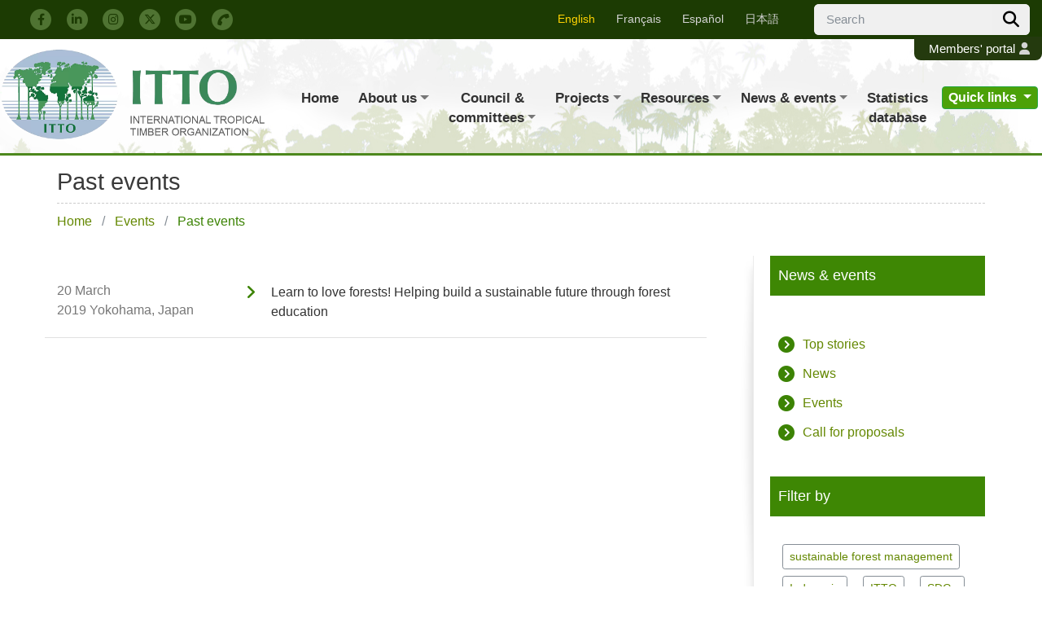

--- FILE ---
content_type: text/html; charset=utf-8
request_url: https://www.itto.int/events/past/?tag_id%5B%5D=107&tag_id%5B%5D=164
body_size: 8816
content:
<!DOCTYPE html>
<html lang="en">
<head>
<!-- jQuery 3 -->
<script src="/files/user/js/jquery-3.3.1.min.js?v=1532587669"></script>
<!-- Bootstrap 4 -->
<meta name="viewport" content="width=device-width, initial-scale=1, shrink-to-fit=no">
<link rel="stylesheet" href="/files/user/css/bootstrap.min.beta.css?v=1532592318">
<script src="/files/user/js/popper.min.js?v=1537413192"></script>
<script src="/files/user/js/bootstrap.min.js?v=1532591714"></script>

<!-- Font Awesome 6.4 --> 
<link href="/files/user/assets/fontawesome/css/fontawesome.css?v=1693792876" rel="stylesheet">
<link href="/files/user/assets/fontawesome/css/all.css?v=1693792876" rel="stylesheet">
<link href="/files/user/assets/fontawesome/css/v4-shims.css?v=1693792876" rel="stylesheet" />

<!-- Photo Gallery -->

<meta http-equiv="Content-Type" content="text/html; charset=UTF-8">
<meta http-equiv="Content-Style-Type" content="text/css">
<meta http-equiv="Content-Script-Type" content="text/javascript">
<title>Past events | ITTO | The International Tropical Timber Organization</title>
<meta HTTP-EQUIV="Pragma" CONTENT="no-cache">
<meta name="Keywords" content="The International Tropical Timber Organization,ITTO">
<meta name="Description" content="The International Tropical Timber Organization (ITTO)  Official Web Site.">
<link rel="home" href="/" title="Past events | ITTO | The International Tropical Timber Organization" >
<link rel="index" href="/sitemap/" title="Past events | ITTO | The International Tropical Timber Organization Site map" >
<link rel="alternate" media="handheld" href="/events/past/" >

    <meta name="robots" content="INDEX,FOLLOW">
<meta name="robots" content="NOODP">
<meta name="robots" content="NOYDIR">

<link href="/css/front/default.css?v=1462552361" rel="stylesheet" type="text/css" media="screen,print">
<link href="/files/css/front/parts.css?v=1746768397" rel="stylesheet" type="text/css" media="screen,print">
<link href="/css/front/modules.css?v=1462552361" rel="stylesheet" type="text/css" media="screen,print">
<link href="/css/front/print.css?v=1462552361" rel="stylesheet" type="text/css" media="screen,print">
<link href="/files/css/front/customize.css?v=1746768397" rel="stylesheet" type="text/css" media="screen,print">

<meta property="og:url" content="https://www.itto.int/events/past/" />
<meta property="og:title" content="Past events" />
<meta property="og:description" content="The International Tropical Timber Organization (ITTO)  Official Web Site.">
<meta property="og:image" content="https://www.itto.int/files/user/facelift/itto_ogp_img.jpg">
<meta property="og:type" content="website">
<meta property="og:site_name" content="ITTO International Tropical Timber Organization">
<script src="https://apis.google.com/js/platform.js" async defer></script>

<!-- NEW Facelift styling -->
<link href="/files/css/front/user/facelift.css?v=1754288923" rel="stylesheet" type="text/css" media="screen,print">
<link href="/files/css/front/user/markresponsive.css?v=1746768397" rel="stylesheet" type="text/css" media="screen,print">

<link rel="icon" href="/files/user/facelift/itto_favicon_lg.ico?v=1533027618">
<link rel="SHORTCUT ICON" href="/files/user/facelift/itto_favicon_lg.ico?v=1533027618">

<script type="text/javascript" src="https://www.google.com/jsapi"></script>
<script type="text/javascript" src="/js/default.v2.js?v=1462552361"></script>
    <script src="/js/jquery/1.11.1/jquery.min.js?v=1462552361"></script>
    <script type="text/javascript">
    var j$ = jQuery.noConflict();
    </script>
<script type="text/javascript" src="/files/user/js/jQueryAutoHeight.js?v=1475552267"></script>


<!--[if IE]>
<div style="font-size:18px; background: #000; text-align: center; top: 0px; width: 100%; /*! height:300px; */ color: #FFF; z-index:99999;padding: 40px 0;">
This website may not be compatible with your outdated Internet Explorer version. <a rel="noopener" href="https://www.microsoft.com/en-us/download/internet-explorer.aspx" target="_blank" style="color: #fff; text-decoration: underline;">Please update here.</a><br>
or browse the website with <a href="https://www.google.com/chrome/" style="color:#ffd303">Google Chrome</a> or <a href="https://www.mozilla.org/en-US/firefox/new/" style="color:#ffd303">Firefox</a> instead.
</div>
<style type="text/css">
#main_menu {
    display: block;
    width: 1000px;
}
</style>
<![endif]-->
<script>
// IF THE BROWSER IS INTERNET EXPLORER 10
if (navigator.userAgent.indexOf("MSIE 10") >= 0) {
    var IEmessage =   '<div style="font-size:18px; background: #000; text-align: center; top: 0px; width: 100%; /*! height:300px; */ color: #FFF; z-index:99999;padding: 40px 0;">';
    IEmessage +=          'This website may not be compatible with your outdated Internet Explorer version. ';
    IEmessage +=          '<a rel="noopener" href="https://www.microsoft.com/en-us/download/internet-explorer.aspx" target="_blank" style="color: #fff; text-decoration: underline;">Please update here.</a><br>';
    IEmessage +=          ' or browse the website with <a href="https://www.google.com/chrome/" style="color:#ffd303">Google Chrome</a> or <a href="https://www.mozilla.org/en-US/firefox/new/" style="color:#ffd303">Firefox</a> instead.'
    IEmessage +=      '</div>'
    document.write(IEmessage);
}
</script>


<script async src="https://www.googletagmanager.com/gtag/js?id=G-13KDVRTJ1K"></script>

<script>
    window.dataLayer = window.dataLayer || [];
    function gtag(){dataLayer.push(arguments);}
    gtag('js', new Date());
    gtag('config', 'G-13KDVRTJ1K',{"page_module":"topics","main_module_id":0,"page_sysnm":"past_events","group_id":56});
</script>

</head>

<body class="layout2">
<script type="text/javascript">
!function (f, b, e, v, n, t, s) {
    if (f.fbq) return; n = f.fbq = function () {
        n.callMethod ?
            n.callMethod.apply(n, arguments) : n.queue.push(arguments)
    }; if (!f._fbq) f._fbq = n;
    n.push = n; n.loaded = !0; n.version = '2.0'; n.queue = []; t = b.createElement(e); t.async = !0;
    t.src = v; s = b.getElementsByTagName(e)[0]; s.parentNode.insertBefore(t, s)
}(window,document, 'script', 'https://connect.facebook.net/en_US/fbevents.js');

fbq('init', '1389165754775767');
fbq('track', 'PageView');
</script>



<div id="past_events" class="wrapper1">
<div id="main_module_id_" class="wrapper2">
<div id="container">

	<header id="header"><div id="header_top" class="container-fluid">
    <div class="row">
        <div id="social_media_link" class="col-sm col-12 align-self-center">
            <a rel="noopener" href="https://www.facebook.com/International-Tropical-Timber-Organization-ITTO-761704093944532/" target="_blank">
                <span class="fa-stack">
                    <i class="fa fa-circle fa-stack-2x"></i>
                    <i class="fa fa-facebook fa-stack-1x icon"></i>
                </span>
            </a>
            <a rel="noopener" href="https://www.linkedin.com/company/itto-sfm" target="_blank">
                <span class="fa-stack">
                    <i class="fa fa-circle fa-stack-2x"></i>
                    <i class="fa fa-linkedin fa-stack-1x icon"></i>
                </span>
            </a>
            <a rel="noopener" href="https://www.instagram.com/itto_sfm/" target="_blank">
                <span class="fa-stack">
                    <i class="fa fa-circle fa-stack-2x"></i>
                    <i class="fa fa-instagram fa-stack-1x icon"></i>
                </span>
            </a>
            <a rel="noopener" href="https://twitter.com/itto_sfm" target="_blank">
                <span class="fa-stack">
                    <i class="fa fa-circle fa-stack-2x"></i>
                    <i class="fa-brands fa-x-twitter fa-stack-1x icon"></i>
                </span>
            </a>
            <a rel="noopener" href="https://www.youtube.com/user/ittosfm/videos" target="_blank">
                <span class="fa-stack">
                    <i class="fa fa-circle fa-stack-2x"></i>
                    <i class="fa fa-youtube-play fa-stack-1x icon"></i>
                </span>
            </a>
            <a href="https://www.itto.int/contact_us/">
                <span class="fa-stack">
                    <i class="fa fa-circle fa-stack-2x"></i>
                    <i class="fa fa-phone fa-stack-1x fa-rotate-90 icon"></i>
                </span>
            </a> 
        </div>
        <div class="col-auto languegebar">
            <div class="lang">
                 <ul class="nav nav-pills">
                    <li class="nav-item d-lg-block d-none">
                        <a class="nav-link active" href="https://www.itto.int/events/past/?tag_id%5B%5D=107&amp;tag_id%5B%5D=164" rel="alternate" hreflang="en">English</a>
                    </li>
                    <li class="nav-item d-lg-block d-none">
                        <a class="nav-link " href="https://www.itto.int/fr/events/past/?tag_id%5B%5D=107&amp;tag_id%5B%5D=164" hreflang="fr" rel="alternate">Fran&ccedil;ais</a>
                    </li>
                    <li class="nav-item d-lg-block d-none">
                        <a class="nav-link " href="https://www.itto.int/es/events/past/?tag_id%5B%5D=107&amp;tag_id%5B%5D=164" hreflang="es" rel="alternate">Espa&ntilde;ol</a>
                    </li>
                    <li class="nav-item d-lg-block d-none">
                        <a class="nav-link " href="https://www.itto.int/ja/events/past/?tag_id%5B%5D=107&amp;tag_id%5B%5D=164" hreflang="ja" rel="alternate">日本語</a>
                    </li>
                    <li class="nav-item dropdown d-lg-none">
                        <a class="nav-link dropdown-toggle active" data-toggle="dropdown" href="#" role="button" aria-haspopup="true" aria-expanded="false">
                        	English
                        	                        </a>
                        <div class="dropdown-menu">
                                                        <a class="dropdown-item" href="https://www.itto.int/fr/events/past/?tag_id%5B%5D=107&amp;tag_id%5B%5D=164" hreflang="fr" rel="alternate">Fran&ccedil;ais</a>                            <a class="dropdown-item" href="https://www.itto.int/es/events/past/?tag_id%5B%5D=107&amp;tag_id%5B%5D=164" hreflang="es" rel="alternate">Espa&ntilde;ol</a>                            <a class="dropdown-item" href="https://www.itto.int/ja/events/past/?tag_id%5B%5D=107&amp;tag_id%5B%5D=164" hreflang="ja" rel="alternate">日本語</a>                        </div>
                    </li>
                </ul>
            </div>
		</div>
       	<div class="col-auto ml-auto searchbar pr-0">
            <form id="cse-search-box" action="https://www.itto.int/search/">
                <div class="input-group">
    				<input type="hidden" name="cx" value="014662237642064703239:hcqrcn06jde" />
    				<input type="hidden" name="ie" value="UTF-8" />
    				<input type="text" name="q" size="23" class="form-control searchfield" placeholder="Search"/>
    				<div class="input-group-btn">
    					<button type="submit" name="sa" class="btn btn-default">
    						<i class="fa fa-search fa-lg"></i>
    					</button>	
    				</div>
    			</div>
            </form>
        </div>
    </div>
</div></header>

	<nav id="navi"><div id="header_main">
    <div class="member_area"> 	
        <a href="https://www.itto.int/members_only/">Members' portal<i class="fa fa-user d-sm-inline d-none" aria-hidden="true"></i></a>    </div>
    <div class="container-fluid">
        <div class="row">
            <div class="col-lg col-sm-auto col-11 align-self-center" id="site_logo">
                <a href="https://www.itto.int/">
                                            <img src="/files/rcms_conv_webp/files/user/facelift/ITTO-logo.png_1510127276.webp?v=1614249663" alt="ITTO Logo" class="img-fluid" width="325"/>
                                    </a>
            </div>
            <div id="main_menu" class="col-xl-auto col-lg-9 col-12">
            <button id="navbar_res_btn" class="navbar-toggler" type="button" data-toggle="collapse" data-target="#navbarTogglerDemo02" aria-controls="navbarTogglerDemo02" aria-expanded="false" aria-label="Toggle navigation">
                <span class="fa fa-navicon fa-2x"></span>
            </button>
                <nav class="navbar navbar-expand-lg">   
                  <div class="collapse navbar-collapse" id="navbarTogglerDemo02">
                    <ul class="navbar-nav mr-auto mt-2 mt-lg-0">
                      <li class="nav-item ">
                          <a class="nav-link" href="https://www.itto.int/">Home</a>
                      </li>
                      <li class="nav-item dropdown ">
                          <a class="dropdown-toggle nav-link" href="" id="navbarDropdownMenuLink" data-toggle="dropdown" aria-haspopup="true" aria-expanded="false">About us</a>
                          <div class="dropdown-menu lg_display" aria-labelledby="navbarDropdownMenuLink">
                            <div class="wrap">
                                    <a class="dropdown-item" href="https://www.itto.int/about_itto/">About ITTO</a>
                                    <a class="dropdown-item" href="https://www.itto.int/focus_areas/">Focus areas</a>
                                    <a class="dropdown-item" href="https://www.itto.int/governance-and-compliance/">Governance and compliance</a>
                                    <a class="dropdown-item" href="https://www.itto.int/about_itto/members/">ITTO members</a>
                                    <a class="dropdown-item" href="https://www.itto.int/itto_contact_points/">ITTO contact points</a>
                                    <a class="dropdown-item" href="https://www.itto.int/membership_information/">How to become a member</a>
                                    <a class="dropdown-item" href="https://www.itto.int/observer_information/">How to become an observer</a>
                                    <a class="dropdown-item" href="https://www.itto.int/about_itto/staff/">Executive Director & Secretariat</a>
                                    <a class="dropdown-item" href="https://www.itto.int/external-complaints-and-whistleblowing/">External complaints and whistleblowing</a>
        				            <a class="dropdown-item" href="https://www.itto.int/contact_us/">Contact us</a>
                            </div>
                        </div>
        			  </li>
                      <li class="nav-item dropdown ">
                          <a class="dropdown-toggle nav-link" href="" id="navbarDropdownMenuLink" data-toggle="dropdown" aria-haspopup="true" aria-expanded="false">Council &<br/> committees</a>
                          <div class="dropdown-menu lg_display" aria-labelledby="navbarDropdownMenuLink">
                            <div class="wrap">
                                    <a class="dropdown-item" href="https://www.itto.int/council_committees/">Council & committees</a>
                                    <a class="dropdown-item" href="https://www.itto.int/council_committees/documents/">Documents</a>
                                    <a class="dropdown-item" href="https://www.itto.int/council_committees/decisions/">Decisions</a>
                                                                            <a class="dropdown-item" href="https://www.itto.int/ittc/">Coverage of Council sessions</a>
                                                                        <a class="dropdown-item" href="https://www.itto.int/council_committees/reports/">Reports</a>
                                    <a class="dropdown-item" href="https://www.itto.int/council_committees/itta/">International Tropical Timber Agreement</a>
                                    <a class="dropdown-item" href="https://www.itto.int/council_committees/action_plans/">Action plans</a>
                                    <a class="dropdown-item" href="https://www.itto.int/council_committees/rules_procedure/">Rules of procedure</a>
                                    <a class="dropdown-item" href="https://www.itto.int/council_advisory_bodies_groups/">Council’s Advisory Bodies/Groups</a>
                                    <a class="dropdown-item" href="https://www.itto.int/staff_regulations_rules/">ITTO Staff Regulations and Rules</a>
                                    <a class="dropdown-item" href="https://www.itto.int/administrative_account/">Status of Administrative Account</a>
                                    <a class="dropdown-item" href="https://www.itto.int/financial_rules/">Financial rules</a>
                                    <a class="dropdown-item" href="https://www.itto.int/policy_documents/">Policy Documents</a>
                                    <a class="dropdown-item" href="https://www.itto.int/council_committees/officers_responsibilities/">Responsibilities of Council officers</a>
                                    <a class="dropdown-item" href="https://www.itto.int/council_committees/projects/">Projects/concept notes for donor consideration</a>
                                                                </div>
                        </div>
                      </li>
                      <li class="nav-item dropdown ">
                        <a class="dropdown-toggle nav-link" href="" id="navbarDropdownMenuLink" data-toggle="dropdown" aria-haspopup="true" aria-expanded="false">Projects</a>
                        <div class="dropdown-menu lg_display" aria-labelledby="navbarDropdownMenuLink">
                            <div class="wrap">
                                <a class="dropdown-item" href="https://www.itto.int/projects/formulation_manuals/">Manuals for project formulation</a>
                                <a class="dropdown-item" href="https://www.itto.int/projects/implementation_manuals/">Manuals for projects under implementation</a>
                                <a class="dropdown-item" href="https://www.itto.int/concept_note/list/">Project and concept-note searches</a>
                                <a class="dropdown-item" href="https://www.itto.int/projects_photo_gallery/">Photo gallery</a>
                            </div>
                        </div>  
                      </li>
                      <li class="nav-item dropdown ">
                          <a class="dropdown-toggle nav-link" href="" id="navbarDropdownMenuLink" data-toggle="dropdown" aria-haspopup="true" aria-expanded="false">Resources</a>
                          <div class="dropdown-menu lg_display" aria-labelledby="navbarDropdownMenuLink">
                            <div class="wrap">
                                <a class="dropdown-item" href="https://www.itto.int/resources/?resType=publications">Publications & reports</a>
                                <a class="dropdown-item" href="https://www.itto.int/resources/?resType=photos">Photos</a>
                                <a class="dropdown-item" href="https://www.itto.int/resources/?resType=videos">Videos</a>
                                <a class="dropdown-item" href="https://www.itto.int/resources/?resType=guidelines">Guidelines</a>
                                <a class="dropdown-item" href="https://www.itto.int/resources/?resType=publicity-materials">Publicity materials</a>
                                <a class="dropdown-item" href="https://www.itto.int/resources/?resType=learning-materials">Learning materials</a>
                            </div>
                        </div>
        			  </li>
                      <li class="nav-item dropdown ">
                          <a class="dropdown-toggle nav-link" href="" id="navbarDropdownMenuLink" data-toggle="dropdown" aria-haspopup="true" aria-expanded="false">News & events</a>
                          <div class="dropdown-menu lg_display" aria-labelledby="navbarDropdownMenuLink">
                            <div class="wrap">
                                <a class="dropdown-item" href="https://www.itto.int/top_stories/">Top stories</a>
                                <a class="dropdown-item" href="https://www.itto.int/news/">News</a>
                                <a class="dropdown-item" href="https://www.itto.int/events/">Events</a>
                                <a class="dropdown-item" href="https://www.itto.int/call_proposals/">Call for proposals</a>
                                <a class="dropdown-item" href="https://www.itto.int/activities_in_japan/">Activities in Japan</a>
                            </div>
                        </div>
        			  </li>
                      <li class="nav-item ">
                          <a class="nav-link" href="https://www.itto.int/biennal_review_statistics/">Statistics<br/> database</a>
                      </li>
                      <li class="nav-item dropdown">
                        <a class="nav-link dropdown-toggle btn btn-success" href="" id="navbarDropdownMenuLink" data-toggle="dropdown" aria-haspopup="true" aria-expanded="false">
                          Quick links
                        </a>
                        <div class="dropdown-menu dropdown-menu-right -large" aria-labelledby="navbarDropdownMenuLink">
                            <div class="wrap row multi_col">
                                <div class="col-lg-4 col-12">
                                    <a class="dropdown-item" href="https://www.itto.int/council_committees/action_plans/">Action plans</a>
                                    <a rel="noopener" class="dropdown-item" href="https://lsscourse.com/" target="_blank">E-course on Legal and Sustainable Supply Chains</a>
    								                                    <a class="dropdown-item" href="https://www.itto.int/fellowship/">Fellowship Programme</a>
                                    <a rel="noopener" class="dropdown-item" href="http://www.flegtimm.eu/index.php" target="_blank">FLEGT Independent Market Monitoring</a>	
    							</div>
    							<div class="col-lg-4 col-12">
                                    <a class="dropdown-item" href="https://www.itto.int/cbd/">ITTO–CBD Collaborative Initiative for<br/> Tropical Forest Biodiversity</a>
                                    <a class="dropdown-item" href="https://www.itto.int/cites_programme/">ITTO–CITES programme</a>
                                    <a rel="noopener" class="dropdown-item" href="https://www.youtube.com/user/ittosfm/videos" target="_blank">ITTO YouTube channel</a>
                                    <a class="dropdown-item" href="https://www.itto.int/mis/">Market Information Service</a>
                                    <a class="dropdown-item" href="https://www.itto.int/project_search/">Project and concept-note searches</a>	
    							</div>
                       			<div class="col-lg-4 col-12">
                       			    <a class="dropdown-item" href="https://www.itto.int/biennal_review/">Review and Assessment of the<br> World Timber Situation</a>
                                    <a class="dropdown-item" href="https://www.itto.int/sfm/">SFM Tropics</a>
                                    <a class="dropdown-item" href="https://www.itto.int/thematic_programme_general/">Thematic programmes</a>
                                    <a rel="noopener" class="dropdown-item" href="http://www.timbertradeportal.com/" target="_blank">Timber trade portal</a>
                                    <a class="dropdown-item" href="https://www.itto.int/tropical_forest_update/">Tropical Forest Update</a>
                       				<a rel="noopener" class="dropdown-item" href="http://www.tropicaltimber.info/" target="_blank">Tropical timber species</a>
                       				<a rel="noopener" class="dropdown-item" href="https://www.rinya.maff.go.jp/j/boutai/yunyuu/itto.html" target="_blank">MAFF Japan</a>
                       				<a rel="noopener" class="dropdown-item" href="https://www.mofa.go.jp/mofaj/gaiko/itto/gaiyo.html" target="_blank">MOFA Japan</a>
    							</div>
                            </div>
                        </div>
                      </li>
                    </ul>
                  </div>
                </nav>
            </div>
        </div><!-- row -->
    </div>
</div><!-- header_main --></nav>
	<div id="footpath">    <div id="header_title">
                     <h1 class="page_title">
                                    Past events
                                            </h1>
            <div id="page_breadcrumb" class="breadcrumb">
                                          
                        <span class="breadcrumb-item">
                            <a href="https://www.itto.int/">Home</a>
                        </span>
                                                              
                        <span class="breadcrumb-item">
                            <a href="https://www.itto.int/events/">Events</a>
                        </span>
                                                                                                                                    <span class="breadcrumb-item active">
                                Past events
                            </span>
                                                                
            </div>
            </div>
</div>

	<div id="contents">
		<div id="top_contents">
			<div id="sub_module1">
					
			</div>
		</div>
		<div id="wrap_contents" class="clearFix">
			<div id="main_contents">
				<div id="sub_module3">
						<div id="contents1002330"><div class="tag_word_cloud module"><div class="module_top"></div><div class="module_body"><div class="module_body_centertop"><div class="module_body_centerleft"><div class="module_body_centerright"><div class="module_body_centerbottom"><div class="module_body_lefttop"><div class="module_body_righttop"><div class="module_body_leftbottom"><div class="module_body_rightbottom">
    <div class="module_contents">
                                    <p class="page_links">
  </p>
                                        <div class="row news_list">
                            
                			<div class="col-md-3 col-12 date_info">
                				<span class="date">20 March 2019&nbspYokohama, Japan</span>                				                				                			</div>
                			
                			<div class="col-md-9 col-12">
                				<ul class="title fa-ul">
                    				                    					<li><i class="fa fa-li fa-lg fa-angle-right" aria-hidden="true"></i><a href="https://www.itto.int/news/learn_to_love_forests_helping_build_a_sustainable_future_through_forest_education/">Learn to love forests! Helping build a sustainable future through forest education</a></li>
                    				                				</ul>
                			
                				                			</div>
                			
                		</div>
                                <p class="page_links">
  </p>
                        </div>

</div></div></div></div></div></div></div></div></div><div class="module_bottom"></div></div><!-- // end div tag_word_cloud module --></div><!-- //div id="contents1002330 -->

				</div>
				<div id="main_module">
						<div id="contents1002326"><div class="topics_list module"><div class="module_top"></div><div class="module_body"><div class="module_body_centertop"><div class="module_body_centerleft"><div class="module_body_centerright"><div class="module_body_centerbottom"><div class="module_body_lefttop"><div class="module_body_righttop"><div class="module_body_leftbottom"><div class="module_body_rightbottom">

</div></div></div></div></div></div></div></div></div><div class="module_bottom"></div></div><!-- // end div topics_list module --></div><!-- //div id="contents1002326 -->

				</div>
				<div id="sub_module4">
						
				</div>
				<div id="sub_module7">
						
				</div>
			</div>
			<div id="side_contents_right">
				<div id="sub_module2">
						<div id="contents1002327">  <div class="subpage_sidebar pb-3">
    <a aria-controls="councilsitemap" aria-expanded="false" class="d-lg-none d-block collapse_link" data-parent="#test" data-toggle="collapse" href="#councilsitemap">
        <h5 class="headline"><span>News &amp; event sitemap</span> <span class="badge badge-success"> <span class="open_sign">+</span> <span class="close_sign">-</span> </span></h5>
    </a> 
    <a class="d-lg-block d-none">
        <h5 class="headline"><span>News & events</span></h5>
    </a>
    <div class="collapse" id="councilsitemap" role="tabpanel">
        <ul class="fa-ul pt-3" role="tabpanel">
            <li><a href="https://www.itto.int/top_stories/"><i class="fa-li fa-lg fa fa-chevron-circle-right"></i> Top stories </a></li>
        	<li><a href="https://www.itto.int/news/"><i class="fa-li fa-lg fa fa-chevron-circle-right"></i> News </a></li>
        	<li><a href="https://www.itto.int/events/"><i class="fa-li fa-lg fa fa-chevron-circle-right"></i> Events </a></li>
        	<li><a href="https://www.itto.int/call_proposals/"><i class="fa-li fa-lg fa fa-chevron-circle-right"></i> Call for proposals</a></li>
        </ul>
    </div>
</div>
</div><!-- //div id="contents1002327 -->
<div id="contents1002328"><div class="tag_word_cloud module"><div class="module_top"></div><div class="module_body"><div class="module_body_centertop"><div class="module_body_centerleft"><div class="module_body_centerright"><div class="module_body_centerbottom"><div class="module_body_lefttop"><div class="module_body_righttop"><div class="module_body_leftbottom"><div class="module_body_rightbottom">
    <div class="module_contents">
                                </div>

</div></div></div></div></div></div></div></div></div><div class="module_bottom"></div></div><!-- // end div tag_word_cloud module --></div><!-- //div id="contents1002328 -->
<div id="contents1002329"><div class="tag_search_list module"><div class="module_top"></div><div class="module_body"><div class="module_body_centertop"><div class="module_body_centerleft"><div class="module_body_centerright"><div class="module_body_centerbottom"><div class="module_body_lefttop"><div class="module_body_righttop"><div class="module_body_leftbottom"><div class="module_body_rightbottom">

                                                                                                                                                                                                                                                                                                                                                                                                                                                                                                                                                                                                                                                                                                                                                                                                                                                                                                                                                                                                                                                                                                                                                                                                                                                                                                                                                                                                                                                                                                                                                                                                                                                                                                                                                                                                                                                                                                                                                                                                                                                                                                                                                                                                                                                                                                                                                                                                                                                                                                                                                                                                                                                                                                                                                                                                                                                                                                                                                                                                                                                                                                                                                                                                                                                                                                                                                                                                                                                                                                                                                                                                                                                                                                                                                                                                                                                                                                                                                                                                                                                                                                                                                                                                                                                                                                                                                                                                                                                                                                                                                                                                                                                                                                                                                                                                                                                                                                                                                                                                                                                                                                                                                                                                                                                                                                                                                                                                                                                                                                                                                                                                                                                                                                                                                                                                                                                                                                                                                                                                                                                                                                                                                                                                                                
                                                                
                                                                                                                                                                                                                                                                                                                                                                                                                                                                                                                                                                                                                                                                                                                                                                                                                                                                                                                                                                                                                                                                                                                                                                                                                                                                                                                                                                                                                                                                                                                                                                                                                                                                                                                                                                                                                                                                                                                                                                                                                                                                                                                                                                                                                                                                                                                                                                                                                                                                                                                                                                                                                                                                                                                                                                                                                                                                                                                                                                                                                                                                                                                                                                                                                                                                                                                <div class="module_contents">
    <div class="subpage_sidebar pb-3">
        <h5 class="headline">
            <span>Filter by</span>
        </h5>
        <ul class="my-2">
                                        <li class="py-1 d-inline-block ">
                                                                                    <a href="https://www.itto.int/events/past/?tag_id[]=35&amp;tag_id[]=107&amp;tag_id[]=164" class="btn btn-outline-secondary btn-sm">sustainable forest management</a>
                                    </li>
                            <li class="py-1 d-inline-block ">
                                                                                    <a href="https://www.itto.int/events/past/?tag_id[]=163&amp;tag_id[]=107&amp;tag_id[]=164" class="btn btn-outline-secondary btn-sm">Indonesia</a>
                                    </li>
                            <li class="py-1 d-inline-block ">
                                                                                    <a href="https://www.itto.int/events/past/?tag_id[]=60&amp;tag_id[]=107&amp;tag_id[]=164" class="btn btn-outline-secondary btn-sm">ITTO</a>
                                    </li>
                            <li class="py-1 d-inline-block ">
                                                                                    <a href="https://www.itto.int/events/past/?tag_id[]=154&amp;tag_id[]=107&amp;tag_id[]=164" class="btn btn-outline-secondary btn-sm">SDGs</a>
                                    </li>
                            <li class="py-1 d-inline-block selected_tag">
                                                                                    <a href="https://www.itto.int/events/past/?tag_id[]=107" class="btn btn-outline-secondary btn-sm">Brazil</a>
                                    </li>
                            <li class="py-1 d-inline-block selected_tag">
                                                                                    <a href="https://www.itto.int/events/past/?tag_id[]=164" class="btn btn-outline-secondary btn-sm">empowered women</a>
                                    </li>
                            <li class="py-1 d-inline-block ">
                                                                                    <a href="https://www.itto.int/events/past/?tag_id[]=84&amp;tag_id[]=107&amp;tag_id[]=164" class="btn btn-outline-secondary btn-sm">Fellowships</a>
                                    </li>
                            <li class="py-1 d-inline-block ">
                                                                                    <a href="https://www.itto.int/events/past/?tag_id[]=155&amp;tag_id[]=107&amp;tag_id[]=164" class="btn btn-outline-secondary btn-sm">International Day of Forests</a>
                                    </li>
                            <li class="py-1 d-inline-block ">
                                                                                    <a href="https://www.itto.int/events/past/?tag_id[]=161&amp;tag_id[]=107&amp;tag_id[]=164" class="btn btn-outline-secondary btn-sm">sustainable future</a>
                                    </li>
                            <li class="py-1 d-inline-block ">
                                                                                    <a href="https://www.itto.int/events/past/?tag_id[]=156&amp;tag_id[]=107&amp;tag_id[]=164" class="btn btn-outline-secondary btn-sm">education</a>
                                    </li>
                            <li class="py-1 d-inline-block ">
                                                                                    <a href="https://www.itto.int/events/past/?tag_id[]=165&amp;tag_id[]=107&amp;tag_id[]=164" class="btn btn-outline-secondary btn-sm">Colombia</a>
                                    </li>
                            <li class="py-1 d-inline-block ">
                                                                                    <a href="https://www.itto.int/events/past/?tag_id[]=162&amp;tag_id[]=107&amp;tag_id[]=164" class="btn btn-outline-secondary btn-sm">Côte d&#039;Ivoire</a>
                                    </li>
                            <li class="py-1 d-inline-block ">
                                                                                    <a href="https://www.itto.int/events/past/?tag_id[]=160&amp;tag_id[]=107&amp;tag_id[]=164" class="btn btn-outline-secondary btn-sm">children</a>
                                    </li>
                            <li class="py-1 d-inline-block ">
                                                                                    <a href="https://www.itto.int/events/past/?tag_id[]=159&amp;tag_id[]=107&amp;tag_id[]=164" class="btn btn-outline-secondary btn-sm">technology</a>
                                    </li>
                            <li class="py-1 d-inline-block ">
                                                                                    <a href="https://www.itto.int/events/past/?tag_id[]=157&amp;tag_id[]=107&amp;tag_id[]=164" class="btn btn-outline-secondary btn-sm">learning</a>
                                    </li>
                            <li class="py-1 d-inline-block ">
                                                                                    <a href="https://www.itto.int/events/past/?tag_id[]=152&amp;tag_id[]=107&amp;tag_id[]=164" class="btn btn-outline-secondary btn-sm">UN</a>
                                    </li>
                    </ul>
    </div>
</div>


</div></div></div></div></div></div></div></div></div><div class="module_bottom"></div></div><!-- // end div tag_search_list module --></div><!-- //div id="contents1002329 -->

				</div>
				<div id="sub_module5">
						
				</div>
			</div>
		</div>
		<div id="bottom_contents">
			<div id="sub_module6">
					
			</div>
		</div>
	</div>

	<footer id="footer"><div id="site_footer">
    <div id="navi" class="container-fluid">
        <div class="wrap row" id="test">
            <div class="col-lg-7 col-12 section">
                <h4 class="d-lg-block d-none">Quick links</h4>
                <a data-toggle="collapse" data-parent="#test" href="#contactQuickLink" aria-expanded="false" aria-controls="contactQuickLink" class="d-lg-none d-block collapse_link">
                    <h4>Quick links</h4>
                </a>
                <div class="collapse" id="contactQuickLink" role="tabpanel">
                    <div class="row">
                        <div class="col">
                            <ul class="bullet">
                                <li><a href="https://www.itto.int/council_committees/action_plans/">Action plans</a></li>
                                <li><a rel="noopener" href="https://lsscourse.com/" target="_blank">E-course on Legal and Sustainable Supply Chains</a></li>
                                                                <li><a href="https://www.itto.int/fellowship/">Fellowship Programme</a></li>
                                <li><a rel="noopener" href="http://www.flegtimm.eu/index.php" target="_blank">FLEGT Independent Market Monitoring</a></li>	
                                <li><a href="https://www.itto.int/cbd/">ITTO–CBD Collaborative Initiative for Tropical Forest Biodiversity</a></li>
                                <li><a href="https://www.itto.int/cites_programme/">ITTO–CITES programme</a></li>
                                <li><a rel="noopener" href="https://www.youtube.com/user/ittosfm/videos" target="_blank">ITTO YouTube channel</a></li>
                                <li><a href="https://www.itto.int/mis/">Market Information Service</a></li>
                            </ul>
                        </div>
                        <div class="col">
                            <ul class="bullet">
                                <li><a href="https://www.itto.int/project_search/">Project and concept-note searches</a></li>
                                <li><a href="https://www.itto.int/biennal_review/">Review and Assessment of the<br> World Timber Situation</a></li>
                                <li><a href="https://www.itto.int/sfm/">SFM Tropics</a></li>
                                <li><a href="https://www.itto.int/thematic_programme_general/">Thematic programmes</a></li>
                                <li><a rel="noopener" href="http://www.timbertradeportal.com/" target="_blank">Timber trade portal</a></li>
                                <li><a href="https://www.itto.int/tropical_forest_update/">Tropical Forest Update</a></li>
                                <li><a rel="noopener" href="http://www.tropicaltimber.info/" target="_blank">Tropical timber species</a></li>
                       			<li><a rel="noopener" href="https://www.rinya.maff.go.jp/j/boutai/yunyuu/itto.html" target="_blank">MAFF Japan</a></li>
                       			<li><a rel="noopener" href="https://www.mofa.go.jp/mofaj/gaiko/itto/gaiyo.html" target="_blank">MOFA Japan</a></li>
                            </ul>
                        </div>
                    </div>
                </div>
            </div>
            <div class="col-lg-2 col-12 section">
                <h4 class="d-lg-block d-none">Menu</h4>
                <a data-toggle="collapse" data-parent="#test" href="#contactMenu" aria-expanded="false" aria-controls="contactMenu" class="d-lg-none d-block collapse_link"><h4>Menu</h4></a>
                <div class="collapse" id="contactMenu" role="tabpanel">
                    <ul class="normal pt-1">
                        <li><a href="https://www.itto.int/">Home</a></li>
                        <li><a href="https://www.itto.int/about_itto/">About us</a></li>
                        <li><a href="https://www.itto.int/council_committees/">Council & committees</a></li>
                        <li><a href="https://www.itto.int/project_search/">Projects</a></li>
                        <li><a href="https://www.itto.int/resources/">Resources</a></li>
                        <li><a href="https://www.itto.int/news/">News & events</a></li>
                        <li><a href="https://www.itto.int/biennal_review_statistics/">Statistics database</a></li>
                    </ul>
                </div>
            </div>
            <div class="col-lg-3 col-12 section">
                <h4 class="d-lg-block d-none">Contact</h4>
                <a data-toggle="collapse" data-parent="#test" href="#contactInfo" aria-expanded="false" aria-controls="contactInfo" class="d-lg-none d-block collapse_link"><h4>Contact</h4></a>
                <div class="collapse" id="contactInfo" role="tabpanel">
                    <ul class="contact">
                        <li><span class="fa-stack fa-lg"><i class="fa fa-circle-thin fa-stack-2x"></i><i class="fa fa-phone fa-stack-1x"></i></span> +81-45-223-1110</li>
                        <li><span class="fa-stack fa-lg"><i class="fa fa-circle-thin fa-stack-2x"></i><i class="fa fa-print fa-stack-1x"></i></span> +81-45-223-1111</li>
                        <li><span class="fa-stack fa-lg"><i class="fa fa-circle-thin fa-stack-2x"></i><i class="fa fa-envelope fa-stack-1x"></i></span> <a href="https://www.itto.int/contact_us/">Contact us</a></li>
                    </ul>
                </div>
                <div id="social_media_link">
                    <a rel="noopener" href="https://www.facebook.com/International-Tropical-Timber-Organization-ITTO-761704093944532/" target="_blank">
                        <span class="fa-stack fa-lg">
                          <i class="fa fa-circle fa-stack-2x"></i>
                          <i class="fa fa-facebook fa-stack-1x icon"></i>
                        </span>
                    </a>
                    <a rel="noopener" href="https://www.linkedin.com/company/itto-sfm" target="_blank">
                        <span class="fa-stack fa-lg">
                            <i class="fa fa-circle fa-stack-2x"></i>
                            <i class="fa fa-linkedin fa-stack-1x icon"></i>
                        </span>
                    </a>
                    <a rel="noopener" href="https://www.instagram.com/itto_sfm/" target="_blank">
                        <span class="fa-stack fa-lg">
                            <i class="fa fa-circle fa-stack-2x"></i>
                            <i class="fa fa-instagram fa-stack-1x icon"></i>
                        </span>
                    </a>
                    <a rel="noopener" href="https://twitter.com/itto_sfm" target="_blank">
                        <span class="fa-stack fa-lg">
                            <i class="fa fa-circle fa-stack-2x"></i>
                            <i class="fa-brands fa-x-twitter fa-stack-1x icon"></i>
                        </span>
                    </a>
                    <a rel="noopener" href="https://www.youtube.com/user/ittosfm/videos" target="_blank">
                        <span class="fa-stack fa-lg">
                            <i class="fa fa-circle fa-stack-2x"></i>
                            <i class="fa fa-youtube-play fa-stack-1x icon"></i>
                        </span>
                    </a>
                </div>
            </div>
        </div>
    </div>
    <div class="copyright">
      ITTO 2025 - All rights reserved<br/>Managed by <a rel="noopener" href="https://www.r-cms.jp" target="_blank">RCMS</a> | <a href="https://www.itto.int/disclaimer_usagepolicy/">Disclaimer & usage policy</a> | <a href="https://www.itto.int/management/">Log in</a>    </div>
</div>

<script type="text/javascript">
    jQuery(document).ready(function () {
        jQuery("a").on("click", function() {
            var url = this.href;
            if (url && url.match(/\/direct\/topics\/topics_pdf_download\//)) {
                ga("send","event","download", "click", url);
            }
        });
    });
</script>



</footer>

</div>
</div>
</div>


</body>
</html>

--- FILE ---
content_type: text/css
request_url: https://www.itto.int/css/front/default.css?v=1462552361
body_size: 1000
content:
@charset "UTF-8";

/* 基本設定
------------------------------------------------------------ */
* {
	margin: 0;
	padding: 0;
}

h1 {font-size: 140%;}
h2 {font-size: 120%;}
h3 {font-size: 110%;}
h4 {font-size: 100%;}
BLOCKQUOTE {padding: 10px 20px;}

ul,ol,dl {
	list-style-position: inside;
}

.small_text {font-size: 80%;}

table {

	border-collapse: collapse;
}
.clr {clear:both;}
img { border-width: 0px; }

/* ヘッダーの設定
------------------------------------------------------------ */
.mng_line{
	font-size: 80%;
	background-color:#ffffff;
}

#control_panel{
	overflow:hidden;
	height:0px;
	background-color:#ffffff;
	color:#000000;
}
#control_panel a:link,
#control_panel a:visited{
	color:#0033CC;
}
#control_panel a:hover{
	color:#FF3300;
}

/* ------メッセージ表示部分------ */
.msgtable {background-color: #DDDDFF; border: solid 2px #3333FF; margin:5px;}
.errtable {background-color: #FFDDDD; border: solid 2px #FF3333; margin:5px;}
.errmsg {color: #CC0000;}
/* ------メッセージ表示部分------ */

/* ------ エラー画面 ------*/
div#page_auth_view,
div#page_message,
div#page_notfound,
div#page_timeout,
div#page_sys_err{
	padding: 50px 50px;
	text-align: center;
}
div#page_auth_view .link,
div#page_timeout .link,
div#page_message .link,
div#page_notfound .link,
div#page_sys_err .link{
	margin-top: 20px;
	margin-bottom: 10px;
}

/* ------検索結果表示部分------ */

div.searchItem
{
		margin-bottom: 10px;
		padding-bottom: 20px;
		border-bottom-width: 1px;
		border-bottom-style: dashed;
		border-bottom-color: rgb(204, 204, 204);
}

.searchItem .digest
{
	font-size: 80%;
}

.searchItem .digest .searchWord0 {
	background-color: #FFFF99;
	font-weight: bold;
}

.searchItem .digest .searchWord1 {
	background-color: #FF99FF;
	font-weight: bold;
}

.searchItem .digest .searchWord2 {
	background-color: #9999FF;
	font-weight: bold;
}

.searchItem .addLink {
		font-size:80%;
		float:right;
}

.searchItem .title {
		font-size:110%;
}

/* ------検索結果表示部分------ */

/* ------ preview ------ */
div.preview_box {position:absolute;left:0px;top:0px;width:300px;height:50px;z-index:1;background-color:#eeeeee;}
/* ------ //preview ---- */


/*
 float clear
-------------------------------------------------------------------------*/
.clearFix:after{
	content:".";
	display:block;
	height:0;
	clear:both;
	visibility:hidden;
}
.clearFix{
	display:inline-table;
	min-height:1%;
}
/* \*/
html .clearFix{
	* height:1%;
}
.clearFix{
	display:block;
}
/* */


body {
		font-family:"ＭＳ Ｐゴシック", Osaka, Arial, Helvetica, sans-serif;
}



--- FILE ---
content_type: text/css
request_url: https://www.itto.int/files/css/front/parts.css?v=1746768397
body_size: 7639
content:
@charset "UTF-8";

@media print {
	#mng_box,
	#lightwindow_overlay,
	#lightwindow {
	display: none;
	}
}

/*-------------------------------------------------
  全体
-------------------------------------------------*/
ul li {
	list-style-type: none;
}
li {
	list-style-position: outside !important;
}
ol{
    margin-left: 20px;
}
/*
th {
	font-weight: normal;
}
*/
#main_contents .module_body,
#top_contents .module_body,
#bottom_contents .module_body {
	height:100%; /* IE対策 */
}
.topics_contents {
	margin: 20px 0 0 0;
	line-height: 130% !important;
}
#.topics_contents p{
#	word-wrap:break-word;
#	word-break: break-all;
#}

.topics_contents table {
	border: none !important;
}

/*  二段組左メイン  */

/*.layout2 #wrap_contents {
	width:954px;
	background: url(/files/user/img/bg_main2.gif?v=1231222908) repeat-y;
}
.layout2 #sub_module3 {
	padding: 5px 5px 0 5px;
	background: url(/files/user/top/bg_top.gif?v=1229407367) no-repeat;
}
.layout2 #main_contents {
	background: url(/files/user/top/bg_bottom.gif?v=1229407338) no-repeat left bottom;
}
.layout2 #side_contents_right #sub_module2 {
	padding-top: 5px;
}*/

/*  三段組中メイン  */

.layout4 #main_contents {
	/*background: url(/files/user/img/bg_main.gif?v=1229679262) repeat-y 188px 0;*/
	width: 84%;
	margin-right: 180px;
}
.layout4 #sub_module3 {
	padding: 20px 15px 0 15px;
	/*background: url(/files/user/img/bg_top.gif?v=1229679268) no-repeat left top;*/
}
*html .layout4 #sub_module3 {
	height: 5px;
}

.layout4 #sub_module4 {
	padding: 0 15px 20px 15px;
	/*background: url(/files/user/img/bg_bottom.gif?v=1229679257) no-repeat left bottom;*/
	height: 100%;
}
.layout4 #main_module {
	padding: 0 15px;
}
.layout4 #side_contents_left,
.layout4 #side_contents_right {
	margin-top: 4px;
	width: 15%;
}
.layout4 #side_contents_right {
	width: 14%;
}
.layout4 #side_contents_right .right_box {
	padding: 5px;
}



/*-------------------------------------------------
  link
-------------------------------------------------*/
a:link,
a:active,
a:visited {
	text-decoration:none;
	color: #648802;
}
a:hover  {
	color: #3c8304;
	text-decoration:underline;
}
/*#main_contents a:link,
#main_contents a:visited,
ul.footpath a:link,
ul.footpath a:visited {
	color: #cc3300;
}*/


/*-------------------------------------------------
  header
-------------------------------------------------*/
#header {
	background: url(/files/user/img/bg_head.gif?v=1231300380) repeat-x;
	text-align: right;
	width: 954px;
}
#navi {
	width: 954px;
}
/*#top #header,
#top #navi {
	width: 950px;
	margin-left: 4px;
}*/


/*-------------------------------------------------
  navi
-------------------------------------------------*/
.navi {
	background: url(/files/user/navi/bg_navi.gif?v=1378192332) repeat-x;
	height: 40px;
	width: 720px;
	float: left;
}
.navi li {
	display: block;
	float: left;
        width: 103px;
	height: 40px;
}
.navi li.navi05 {
        width: 102px;
}
.navi li a,
.navi li a img {
	display: block;
	height: 40px;
}
.navi li a:hover {
	background-color: #ffffff;
	text-decoration:none;
}
.navi li.current img,
.navi li a:hover img {
	visibility: hidden;
}

/*  英語  */
.en li.navi01 a {
	background: url(/files/user/navi/navi01_on.gif?v=1378192215) no-repeat;
}
.en li.navi02 a {
	background: url(/files/user/navi/navi02_on.gif?v=1378192216) no-repeat;
}
.en li.navi03 a {
	background: url(/files/user/navi/navi03_on.gif?v=1378191344) no-repeat;
}
.en li.navi04 a {
	background: url(/files/user/navi/navi04_on.gif?v=1378191346) no-repeat;
}
.en li.navi05 a {
	background: url(/files/user/navi/navi05_on.gif?v=1378192217) no-repeat;
}
.en li.navi06 a {
	background: url(/files/user/navi/navi06_on.gif?v=1378192218) no-repeat;
}

.en li.navi01 li {
	width: 108px;
}
.en li.navi02 li {
	width: 155px;
}
.en li.navi03 li {
	width: 95px;
}
.en li.navi04 li {
	width: 108px;
}
.en li.navi05 li {
	width: 138px;
}

.en li.navi01 li a {
	width: 98px;
}
.en li.navi02 li a {
	width: 145px;
}
.en li.navi03 li a {
	width: 85px;
}
.en li.navi04 li a {
	width: 98px;
}
.en li.navi05 li a {
	width: 128px;
}

/*  フランス語  */
.fr li.navi01 a {
	background: url(/files/user/navi/navi01_fr_on.gif?v=1378192214) no-repeat;
}
.fr li.navi02 a {
	background: url(/files/user/navi/navi02_fr_on.gif?v=1378192215) no-repeat;
}
.fr li.navi03 a {
	background: url(/files/user/navi/navi03_fr_on.gif?v=1378191344) no-repeat;
}
.fr li.navi04 a {
	background: url(/files/user/navi/navi04_fr_on.gif?v=1378191345) no-repeat;
}
.fr li.navi05 a {
	background: url(/files/user/navi/navi05_fr_on.gif?v=1378192217) no-repeat;
}
.fr li.navi06 a {
	background: url(/files/user/navi/navi06_fr_on.gif?v=1378192217) no-repeat;
}

.fr li.navi01 li {
	width: 129px;
}
.fr li.navi02 li {
	width: 130px;
}
.fr li.navi03 li {
	width: 140px;
}
.fr li.navi04 li {
	width: 120px;
}
.fr li.navi05 li {
	width: 136px;
}
.fr li.navi01 li a {
	width: 119px;
}
.fr li.navi02 li a {
	width: 120px;
}
.fr li.navi03 li a {
	width: 130px;
}
.fr li.navi04 li a {
	width: 110px;
}
.fr li.navi05 li a {
	width: 126px;
}

/*  スペイン語  */
.es li.navi01 a {
	background: url(/files/user/navi/navi01_es_on.gif?v=1378192214) no-repeat;
}
.es li.navi02 a {
	background: url(/files/user/navi/navi02_es_on.gif?v=1378192215) no-repeat;
}
.es li.navi03 a {
	background: url(/files/user/navi/navi03_es_on.gif?v=1378191344) no-repeat;
}
.es li.navi04 a {
	background: url(/files/user/navi/navi04_es_on.gif?v=1378191345) no-repeat;
}
.es li.navi05 a {
	background: url(/files/user/navi/navi05_es_on.gif?v=1378192216) no-repeat;
}
.es li.navi06 a {
	background: url(/files/user/navi/navi06_es_on.gif?v=1378192217) no-repeat;
}

.es li.navi01 li {
	width: 147px;
}
.es li.navi02 li {
	width: 130px;
}
.es li.navi03 li {
	width: 130px;
}
.es li.navi04 li {
	width: 142px;
}
.es li.navi05 li {
	width: 130px;
}
.es li.navi01 li a {
	width: 137px;
}
.es li.navi02 li a {
	width: 120px;
}
.es li.navi03 li a {
	width: 120px;
}
.es li.navi04 li a {
	width: 132px;
}
.es li.navi05 li a {
	width: 120px;
}

/*  日本語  */
.ja li.navi01 a {
	background: url(/files/user/navi/navi01_ja_on.gif?v=1378192214) no-repeat;
}
.ja li.navi02 a {
	background: url(/files/user/navi/navi02_ja_on.gif?v=1378192215) no-repeat;
}
.ja li.navi03 a {
	background: url(/files/user/navi/navi03_ja_on.gif?v=1378191344) no-repeat;
}
.ja li.navi04 a {
	background: url(/files/user/navi/navi04_ja_on.gif?v=1378191346) no-repeat;
}
.ja li.navi05 a {
	background: url(/files/user/navi/navi05_ja_on.gif?v=1378192217) no-repeat;
}
.ja li.navi06 a {
	background: url(/files/user/navi/navi06_ja_on.gif?v=1378192218) no-repeat;
}

.ja li.navi01 li,
.ja li.navi03 li {
	width: 140px;
}
.ja li.navi02 li {
	width: 135px;
}
.ja li.navi04 li {
	width: 105px;
}
.ja li.navi05 li {
	width: 120px;
}
.ja li.navi01 li a,
.ja li.navi02 li a,
.ja li.navi03 li a {
	width: 130px;
}
.ja li.navi02 li a {
	width: 125px;
}
.ja li.navi04 li a {
	width: 95px;
}
.ja li.navi05 li a {
	width: 115px;
}

/*-------------------------------------------------
  検索
-------------------------------------------------*/
.season_google_box {
	background: url(/files/user/navi/bg_navi.gif?v=1378192332) repeat-x;
	width: 255px;
	height: 40px;
	float: right;
}
#top .season_google_box {
	width: 230px;
}
.season_google_box .search_button {
	height: 20px;
	width: 56px;
	font-size: 90%;
}
.season_google_box .search {
	margin-top: 9px;
}
*html .season_google_box .search {
	margin-top: 1px;
}

/*-------------------------------------------------
  言語選択
-------------------------------------------------*/
.lang {
	font-size: 90%;
	font-weight: bold;
	text-align: right;
	clear: both;
}
.lang li {
	display: inline;
	color: #8E8D4F;
}
.lang a {
	color: #8E8D4F;
	padding: 1px 3px;
}
.lang a:visited {
	color: #8E8D4F;
}
.lang li.on a:visited {
	color: #fff;
}
.lang a:hover,
.lang li.on a {
	text-decoration:none;
	color: #fff;
	background-color: #8E8D4F;
}

/*-------------------------------------------------
  footpath 
-------------------------------------------------*/
#footpath {
	clear: both;
	padding: 3px 0 5px 0;
}
/*
#footpath ul.footpath {
	float: left;
}
*/
#footpath li.footpath {
	display: inline;
	font-size: 85% !important;
}


/*-------------------------------------------------
  footer
-------------------------------------------------*/
#footer {
	text-align: right;
	padding: 30px 0 10px 0;
}

.footer_link li {
	display: inline;
}
address {
	margin-top: 5px;
	font-style: normal;
}


/*-------------------------------------------------
  右メニュー
-------------------------------------------------*/
.sub_menu01 ul {
	background-color: #fff;

}
.sub_menu01 ul li {
	font-size: 90%;
	width: 173px;
}

.sub_menu01 ul li a{
	background: url(/files/user/img/bg_menu.gif?v=1230115165) no-repeat !important;
	padding: 7px 5px 6px 23px !important;
	width: 145px;
	display: block;
}
.sub_menu01 ul li a:hover,
.sub_menu01 ul li.menu08 a:hover {
	background-position: 0 -100px !important;
}
.sub_menu01 ul li.menu01 a {
	background-position: 0 -1px !important;
}
.layout4 #side_contents_right .sub_menu01 ul li.menu01 a:hover,
.sub_menu01 ul li.menu01 a:hover {
	background-position: 0 -101px !important;
}
.sub_menu01 ul li.menu08 a {
	background: url(/files/user/img/bg_menu_kids.gif?v=1242373029) no-repeat !important;
}


/*-------------------------------------------------
  その他右コンテンツ
-------------------------------------------------*/
.layout4 #side_contents_right .module_body,
.layout2 #side_contents_right #sub_module5 .module_body,
.layout7 #side_contents_right #sub_module5 .module_body,
#sfm #main_contents #sub_module5 .module_body,
#sfm_detail #main_contents #sub_module5 .module_body {
	border: 1px solid #bbb;
	background-color: #fff;
	margin-bottom: 15px;
}
.layout4 #side_contents_right h2,
/*.layout2 #side_contents_right #sub_module5 h2,*/
.layout7 #side_contents_right #sub_module5 h2,
#sfm #main_contents #sub_module5 h2,
#sfm_detail #main_contents #sub_module5 h2,
.layout4 #side_contents_right h3 {
	color: #757331;
	font-size: 100%;
	background-color: #EBEACF;
	padding: 3px 5px;
	margin: 0;
}
.layout4 #side_contents_right .links li,
.layout4 #side_contents_right .j-links li,
.layout4 #side_contents_right .relation_list li {
	width: 173px;
	line-height: 130%;
}
.layout4 #side_contents_right .links li a,
.layout4 #side_contents_right .j-links li a,
.layout4 #side_contents_right .relation_list li a {
	background: url(/files/user/img/bg_menu02.gif?v=1233903087) no-repeat;
	width: 148px;
	padding: 3px 5px 3px 20px;
	display: block;
}
.layout4 #side_contents_right .links li a:hover,
.layout4 #side_contents_right .j-links li a:hover,
.layout4 #side_contents_right .relation_list li a:hover {
	background-position: 0 -200px !important;
}

/*  topics_detail  */

#side_contents_right .topics_detail .topics_ymd,
#side_contents_right .topics_detail .relation_link {
	display: none;
}
#side_contents_right .topics_detail .topics_contents {
	margin: 0 !important;
	width: 173px;
}
#side_contents_right .topics_detail .text,
#side_contents_right .topics_detail .j-text,
#side_contents_right .staticcontents .detail {
	margin: 5px 5px 0 5px;
}
#side_contents_right .topics_contents img {
	padding: 0px;
}
#side_contents_right .topics_contents p,
#side_contents_right .staticcontents .module_contents p {
	line-height: 130%;
}
#side_contents_right .topics_contents .files {
	margin: 0 0 5px 5px;
}
#side_contents_right .topics_contents .files li {
	display: block;
}
#side_contents_right .photo_area {
	text-align: center;
}
#side_contents_right .j-textS {
	font-size:90%;
}

/*-------------------------------------------------
  左メニュー
-------------------------------------------------*/
.layout4 #side_contents_left h2 a:link,
.layout4 #side_contents_left h2 a:visited,
.layout4 #side_contents_left h2 a:active,
.layout4 #side_contents_left h2 a:hover {
	color: #207736;
}
.layout4 #side_contents_left h2 a:hover {
	text-decoration: underline;
}
.layout4 #side_contents_left h2 {
	color: #207736;
	background-color: #E3F4E7;
	padding: 3px 5px;
	font-size: 100%;
}
.layout4 #side_contents_left .module_body,
.left_contents_menu {
	border: 1px solid #bbb;
	background-color: #fff;
	margin-bottom: 15px;
}
.layout4 #side_contents_left h3 {
	color: #666;
	padding: 3px 5px;
}
.layout4 #side_contents_left li {
    width: 100%;
	/*width: 173px;*/
	line-height: 120%;
	font-weight: bold;
}
.layout4 #side_contents_left li a {
	background: url(/files/user/img/bg_menu03.gif?v=1237444930) no-repeat;
	/*width: 173px;*/
	padding: 6px 6px 6px 20px;
	display: block;
}
.layout4 #side_contents_left li a:hover,
.layout4 #side_contents_left li.this a {
	background-position: 0 -200px !important;
}
.layout4 #side_contents_left li.this li a {
	background-position: top left !important;
}

.layout4 #side_contents_left li.cur a {
    background-position: 0px -100px !important;
}

.layout4 #side_contents_left .relation_link {
	margin: 0 5px 5px 0;
}
.layout4 #side_contents_left .relation_link a:hover {
	color: #990000;
	text-decoration: underline;
}

/*  各コンテンツメニュー  */

.layout4 #side_contents_left ul.child,
.layout4 #side_contents_left ul.level2 {
	margin-bottom: 5px;
}
.layout4 #side_contents_left ul.child li a,
.layout4 #side_contents_left ul.level2 li a {
	background: url(/files/user/img/bg_menu04.gif?v=1230202223) no-repeat;
	width: 139px;
	padding: 2px 6px 2px 28px;
	font-weight: normal;
}
.layout4 #side_contents_left ul.child li a:hover,
.layout4 #side_contents_left ul.level2 li a:hover,
.layout4 #side_contents_left ul.level2 li.this a {
	background-position: 0 -100px !important;
}

/*  adobe download  */
#side_contents_left .adobe {
	border: 1px solid #bbb;
	background-color: #fff;
	padding: 2px 5px;
	line-height: 120%;
}
#side_contents_left .adobe a:link,
#side_contents_left .adobe a:active,
#side_contents_left .adobe a:visited {
	color: #cc3300;
}


/*-------------------------------------------------
  ITTO at Work  Resouces
-------------------------------------------------*/
table.resource {
	width: 100%;
	margin-top: 20px;
}
table.resource th {
	padding: 3px 3px 3px 10px;
	border: 1px solid #BBD993;
}
table.resource th.category {
	background-color: #ECF1E4;
	color: #68A305;
}
table.resource th.title {
	background-color: #efefef;
}
table.resource td {
	padding: 7px 10px;
	border: 1px solid #BBD993;
	vertical-align: top;
}
table.resource td.textS,
table.resource td.textS p {
	width: 350px;
}
table.resource td.topics_file {
	width: 150px;
}
table.resource td.topics_file .files ul {
	width: 150px;
}
table.resource td.topics_file .files li {
	display: block;
}
table.resource td .date {
	background: url(/files/user/img/line.gif?v=1229421900) repeat-x left bottom;
	padding: 0 0 3px 3px;
}
table.resource td .area {
	margin: 3px 0 0 3px;
}


/*  anchor  */

.anchor {
	background: url(/files/user/img/line.gif?v=1229421900) left bottom repeat-x;
	margin-top: 15px;
	padding-bottom: 5px;
}
.anchor ul {
	padding: 5px 5px 0 5px;
	background: url(/files/user/img/line.gif?v=1229421900) repeat-x;
}
.anchor ul li {
	background: url(/files/user/img/icon04.gif?v=1232000159) no-repeat 0 4px;
	padding: 0 15px 0 8px;
	display: inline;
}

/*-------------------------------------------------
  PUBLICATIONS & PORTFOLIO
-------------------------------------------------*/
/*.publication_list h3,*/
.portfolio h3,
.initiative h3 {
	border-top: 3px double #58AC6E;
	padding: 4px 5px 7px 5px;
	margin-bottom: 8px;
	background: url(/files/user/img/line.gif?v=1229421900) repeat-x bottom;
}
/*.publication_list,*/
.portfolio,
.initiative {
	width: 545px;
	clear: both;
}
/*.publication_list {
	margin-bottom: 20px;
}*/
.portfolio,
.initiative {
	margin-top: 20px;
}
.publication_list .description {
	margin-left: 5px;
}
.publication_list table {
	margin: 10px 0 10px 5px;
}
.portfolio table {
	margin: 0 0 10px 5px;
}
.publication_list table th,
.portfolio  table th,
.initiative table th {
	color: #006666;
	text-align: right;
	font-weight: normal;
	white-space: nowrap;
	vertical-align: top;
}
.portfolio h4 {
	padding: 5px 0 2px 5px;
	background: url(/files/user/img/line.gif?v=1229421900) repeat-x;
}
.portfolio p {
	margin: 0 5px;
}


/*-------------------------------------------------
  MIS
-------------------------------------------------*/
/*  title  */
.mis_title {
	background: #CEDEE6;
	width: 758px;
	height: 50px;
	margin: 0 0 30px 5px;
}
.mis_title  h2 {
	color: #336699;
	float: left;
	padding: 17px 0 0 15px;
	margin: 0 !important;
}
.mis_title  ul {
	float: right;
	padding: 8px 15px 0 0;
}
.mis_title li {
	background: url(/files/user/mis/icon.gif?v=1231231426) no-repeat 0 4px;
	padding-left: 10px;
	font-size: 90%;
	font-weight: bold;
	font-family:Arial;
}

/*  detail  */
.mis .detail {
	margin: 0 40px 40px 40px;
}
.mis .detail p {
	margin: 0 0 20px 0;
}
p.mis_link{
	margin: 0 0 10px 30px;
}
/*-------------------------------------------------
  SFM
-------------------------------------------------*/
.sfm_link {
	margin: 0 8px;
	padding-top: 10px;
	text-align: left;
	background: url(/files/user/sfm/line.gif?v=1234521583) repeat-x;
}
.sfm_link .textS li {
	font-weight: bold;
	background: url(/files/user/sfm/icon.gif?v=1234521576) no-repeat 0 7px;
	padding: 2px 0 2px 10px;
}
.sfm_link .j-textS li {
	font-weight: bold;
	background: url(/files/user/sfm/icon.gif?v=1234521576) no-repeat 0 8px;
	padding: 0 0 0 10px;
}
.sfm_link a:link,
.sfm_link a:active,
.sfm_link a:visited {
	color: #fff;
}
.sfm_link a:hover  {
	color: #30460A;
}

/*-------------------------------------------------
  Topics_list (files)
-------------------------------------------------*/
.topics_list_file .contents {
	border: 1px solid #BBD993;
	margin-top: 15px;
	padding-bottom: 7px;
}
/*.topics_list_file h4 {
	font-weight: normal;
	background-color: #ECF1E4;
	padding: 3px 3px 3px 8px;
	border-bottom: 1px solid #BBD993;
}*/
.topics_list_file .contents .text_area {
	font-weight: bold;
	margin: 5px;
}

.session_title {
	margin-top: 15px;
	padding-bottom: 4px;
	background: url(/files/user/img/line.gif?v=1229421900) repeat-x bottom;
}
.session_title h3 {
	border-top: 3px double #58AC6E;
	padding: 4px 5px 3px 5px;
}
.session_title p {
	padding: 0 5px;
}

/*-------------------------------------------------
  CITES
-------------------------------------------------*/
p.cites_category {
	margin-bottom: 15px;
	font-size: 16px;
	font-weight: bold;
	background-color: #58AC6E;
	color: #fff;
	padding: 5px 10px;
}
.cites_subNavi ul {
	border-bottom: 3px solid #A5CCAF;
	height: 23px;
	margin-bottom: 10px;
}
.cites_subNavi li {
	display: inline;
	float: left;
	margin-right: 5px;
}
.cites_subNavi li a {
	display: block;
	padding: 4px 10px;
	background-color: #efefef;
}
.cites_subNavi li.on,
.cites_subNavi li a:hover {
	background-color: #A5CCAF;
	padding: 4px 10px;
}

/*-------------------------------------------------
  Fellowship Application
-------------------------------------------------*/
.itto_fellowship_summary dt,
.itto_fellowship_applicant dt,
.itto_fellowship_work dt {
	font-weight: bold;
	background-color: #efefef;
	padding: 5px 10px;
}
.itto_fellowship_summary dd,
.itto_fellowship_applicant dd,
.itto_fellowship_work dd {
	margin: 10px 10px 15px 10px;
}
.itto_fellowship_summary .btn,
.itto_fellowship_applicant .btn,
.itto_fellowship_education .btn,
.itto_fellowship_work .btn,
.itto_fellowship_proposal .btn,
.itto_fellowship_addinfo .btn,
.itto_fellowship_budget .btn,
.itto_fellowship_file .btn,
.itto_fellowship_top .btn{
	text-align: center;
}
input#address1,
input#address3,
input#address5,
input#e_mail1 {
	margin-bottom: 5px;
}
.itto_fellowship_education h3,
.itto_fellowship_budget h3,
.itto_fellowship_addinfo h3,
.itto_fellowship_proposal h3 {
	background-color: #efefef;
	padding: 5px 10px;
	margin-bottom: 5px;
}
.itto_fellowship_education .form_item,
.itto_fellowship_addinfo .form_item,
.itto_fellowship_budget .form_item{
	margin-bottom: 15px;
}

.itto_fellowship_education .form_item table,
.itto_fellowship_addinfo .form_item table,
.itto_fellowship_budget .form_item table{
	border-collapse: unset;
}

/*Remove the green color th for education history page
.itto_fellowship_education table th,
.itto_fellowship_proposal table th,
.itto_fellowship_addinfo table th,
.itto_fellowship_budget table th {
	border: 1px solid #999;
	padding: 8px;
	background-color: #f2f9f2;
	color: #666;
}
.itto_fellowship_education table td, 
.itto_fellowship_proposal table td,
.itto_fellowship_addinfo table td,
.itto_fellowship_budget table td {
	border: 1px solid #999;
	padding: 8px;
}*/
p.dont_push_msg{
    margin:10px 0px 10px 5px;
    color:#990000;
    font-size: 16px;
    font-weight: bold;

}

/*-------------------------------------------------
  奨学金 右メニュー
-------------------------------------------------*/
.fellowship_sub_menu ul {
	background-color: #fff;

}
.fellowship_sub_menu ul li {
	font-size: 90%;
	width: 173px;
}

.fellowship_sub_menu ul li a{
	background: url(/files/user/img/bg_menu.gif?v=1230115165) no-repeat !important;
	padding: 7px 5px 6px 23px !important;
	width: 145px;
	display: block;
}
.fellowship_sub_menu ul li.active {
	font-weight:bold;
    font-size:12px;
	color: #990000;
	text-decoration:underline;
}

.fellowship_sub_menu ul li a:hover{
	background-position: 0 -100px !important;
}
.fellowship_sub_menu ul li.fellowship_sub_menu_01 a {
	background-position: 0 -1px !important;
}
.layout4 #side_contents_right .fellowship_sub_menu ul li.fellowship_sub_menu_01 a:hover,
.fellowship_sub_menu ul li.fellowship_sub_menu_01 a:hover {
	background-position: 0 -101px !important;
}

/*-------------------------------------------------
  奨学金 ページャ
-------------------------------------------------*/
/*ul.itto_fellowship_pager {
    padding-top:20px;
    padding-left:30px;
    margin: 10px 0px 0px 10px;
    height: 30px;
}
ul.itto_fellowship_pager li {
    margin: 0;
    padding: 0;
    display: inline;
    list-style-type: none;
}*/
ul.itto_fellowship_pager a, ul.itto_fellowship_pager a:visited, ul.itto_fellowship_pager li span{
    /*float: left;*/
    font-size: 18px;
    /*font-weight: bold;
    width: 200px;
    height: 20px;*/
    text-align: center;
}

/*-------------------------------------------------
  error
-------------------------------------------------*/
#error #footpath {
	display: none;
}
#page_notfound {
	background-color: #fff;
	margin-top: 10px;
}
.err_block {
  width:750px;
  text-align:center !important;
  padding:20px 0;
  margin:20px auto 30px;
}
#err_title {
  font-size:22px !important;
  font-weight:normal !important;
}
#err_title:before {
  font: normal normal normal 14px/1 FontAwesome;
  font-size: 200%;
  text-rendering: auto;
  -webkit-font-smoothing: antialiased;
  -moz-osx-font-smoothing: grayscale;
  content:"\f085";
  vertical-align:sub;
  color:#666666;
  margin-right:8px;
}
.err_block .err_msg {
  margin:28px auto 32px;
  line-height:1.4;
}
.err_block ul.err_msg {
  width:480px;
  text-align:left;
  font-size:92%;
}
#page_notfound .link {
  margin-bottom:4px;
}
#page_notfound .link:before {
  font: normal normal normal 14px/1 FontAwesome;
  text-rendering: auto;
  -webkit-font-smoothing: antialiased;
  -moz-osx-font-smoothing: grayscale;
  content: "\f015";
  margin-right:4px;
  color:#3498db;
}
#page_notfound .link ~ p {
  font-size:84%;
}

/*-------------------------------------------------
  common
-------------------------------------------------*/

/*  file  */

.files img {
	margin: 0 3px 0 5px;
	padding: 2px 0;
	vertical-align: middle;
}
td .files img {
	margin: 0 3px 0 0;
}
#side_contents_right .files img {
	margin: 0 3px 0 0;
	padding: 1px 0;
}
.files li {
	display: inline-block;
	margin: 0 13px 0 0!important;
}
td.file .files li {
	display: block;
	margin-right: 0;
}

/*  links  */

.relation_link {
	text-align: right;
}
.relation_link img {
	margin-right: 3px;
}
#main_contents .links li {
	background: url(/files/user/img/icon04.gif?v=1232000159) no-repeat 0 5px;
	padding-left: 10px;
}
#main_contents .j-links li {
	background: url(/files/user/img/icon04.gif?v=1232000159) no-repeat 0 7px;
	padding-left: 10px;
}

/*  table  */

table.list {
	width: 100%;
	table-layout: fixed;
}
table.list th {
	font-weight: normal;
	background-color: #e1ead6;
    padding: 9px 10px 3px;
    border: 1px solid #fff;
	/*width: 15%;*/
	vertical-align: top;
}
table.list td {
	padding: 10px;
	border: none;
}
table.inner {
    table-layout: fixed;
    width: 437px;
    word-wrap: break-word;
}
table.inner th {
    width: 20%;
}

/*  others  */



#main_contents h2.module_title {
	color: #207736;
	font-size: 130%;
	margin-bottom:15px;
	line-height: 140%;
}
.italic {
	font-style: italic;
}

.l_indent {
	margin-left: 20px;
}
.download_box {
	background: url(/files/user/img/line.gif?v=1229421900) repeat-x;
	padding-top: 7px;
	margin-top: 3px;
}

body {
	background-color: #fff;
	color: #373737;
	line-height: 150%;
	font-family: Helvetica, sans-serif;
	font-size: 14px;
}



/*-------------------------------------------------
  ここから旧サイトCSS（en）
-------------------------------------------------*/
.google{
	font-family:verdana;
	font-size:10px;
	width:120px;
	background-color: #ffffff;
	border:1px solid #333333;
}
/*
.titleXL{
	font-size:145%;
	font-family:Arial;
	font-weight:bolder;
}

.titleLL{
	font-size:130%;
	font-family:Arial;
}


.titleL{
	font-size:120%;
	font-family:Arial;
}

.titleM{
	font-size:110%;
	font-family:Arial;
}

.titleS{
	font-size:90%;
	font-family:Arial;
}

.textL{
	font-size:120%;
}

.textM{
	font-size:110%;
}

.textS{
	font-size:90%;
}

.textSS{
	font-size:80%;
}
*/
.leftM{
margin-bottom:5;
}

.text{
margin-top:4;
}

.links{

margin-top:8;
margin-bottom:8;

margin-left:8;
 }

a.linkM:link {
color :#333333;
text-decoration:none;

}

a.linkM:visited {
color :#333333;
text-decoration:none;
}

a.linkM:active {
color :#336666;
text-decoration:underline;
}

a.linkM:hover {
color :#336666;
text-decoration:underline;
}


a.linkF:link {
color :#336666;
text-decoration:none;
}

a.linkF:visited {

color :#336666;
text-decoration:none;
}

a.linkF:active {

color :#333333;
text-decoration:underline;
}


a.linkF:hover {
color :#333333;
text-decoration:underline;
}

a.linkW:link {
color :#ffffff;
text-decoration:none;
}

a.linkW:visited {
color :#ffffff;
text-decoration:none;
}

a.linkW:active {
color :#cc3300;
text-decoration:underline;
}

a.linkW:hover {
color :#cc3300;
text-decoration:underline;

}



/*06-03-16 Add*/
.decisions-search {
width: 140px;
font-family:verdana;
font-size:11px;
}

.Search-keyword {
width: 260px;
font-family:verdana;
font-size:11px;
}


a.Search-tit:link {
color :#333333;
text-decoration:underline;
}

a.Search-tit:visited {
color :#333333;
text-decoration:underline;
}

a.Search-tit:active {
color :#336666;
text-decoration:underline;
}

a.Search-tit:hover {
color :#336666;
text-decoration:underline;
}


/*06-03-31 for SFM Tropics 2005 (Add)*/
a.linkSFM:link {
	color :#ffffff;
	text-decoration:none;
}

a.linkSFM:visited {
	color :#ffffff;
	text-decoration:none;
}

a.linkSFM:active {
	color :#ffffff;
	text-decoration:underline;
}

a.linkSFM:hover {
	color :#30460A;
	text-decoration:underline;
}

.leftSFM{
	margin:3px 0;
}

.SFM-text{
	margin-bottom:15px;
}

.SFM-desc{
	margin-bottom:10px;
}

.SFM-title{
	margin-bottom:10px;
	padding:4px 0;
	/*font-family:verdana;*/
	background-color: #ffffff;
	border-top:1px solid #30460A;
	border-bottom:1px solid #30460A;
	color:#30460A;
}

.SFM-download{
	padding:0 10px 0  5px;
	background-color:#E6E6E6;
	border:1px solid #888888;
}

.SFM-dlspace{
	margin-bottom:20px;
}

.SFM-info{
	margin-top:5px;
}

.SFM-infodl{
	margin:7px 0 0 3px;
}


.SFM-fb{
	border-right:1px solid #888888;
	border-bottom:1px solid #888888;
	border-left:1px solid #888888;
}

.SFM-comment{
	margin-bottom:5px;
}

.SFM-fb2{
	margin-bottom:15px;
	border-top:1px solid #888888;
	border-right:1px solid #888888;
	border-bottom:1px solid #888888;
	border-left:1px solid #888888;

}

.SFM-fbtit{
	padding:4px;
	background-color:#CDCDCD;
}

.SFM-country{
	margin-top:5px;
	margin-left:40px;
	border-left:1px solid #888888;
}

.SFM-fbtit2{
	padding:4px;
	border-top:1px solid #888888;
	background-color:#CDCDCD;
}

.SFM-tab{
	padding:0 4px;
	background-color:#445202;
	color:#FFFFFF;
}

.SFM-mapLink{
	margin:0 0 3px 1.5em;
	text-indent:-1.3em
}

ul.SFM-keypointUl{
	margin:3px 0 0 18px;
	padding:0;
	list-style:disk;
}

li.SFM-keypointLi{
	margin:0 0 3px 0;
}

/*-------------------------------------------------
  Project outputs search
-------------------------------------------------*/

.topics_search_box form {
    margin-bottom: 10px;
}

.topics_search_box input[type="text"] {
    width: 40% !important;
}


/*-------------------------------------------------
  Project DB
-------------------------------------------------*/

.p-projectdb_donor-row {
	background: #eee;
	border-bottom: 1px solid #fff;
	font-style: italic;
}

/*-------------------------------------------------
  ここから旧サイトCSS（jp）差分
-------------------------------------------------*/
.j-google{
	font-size:10px;
	width:120px;
	background-color: #ffffff;
	border:1px solid #333333;
}

.j-titleXL{
	font-size:145%;
	/*font-weight:bolder;*/
}

.j-titleLL{
	font-size:130%;
}

.j-titleL{
	font-size:120%;
}


.j-titleM{
	font-size:110%;
}

.j-titleS{
	font-size:100%;
}

.j-textL{
	font-size:120%;
	line-height:150%;
}

.j-textM{
	font-size:110%;
	line-height:150%;
}

/* ƒƒCƒ“‚ÅŽg—p‚µ‚Ä‚¢‚éƒtƒHƒ“ƒgƒTƒCƒY */
.j-textS{
	font-size:100%;
	line-height:170%;
}
/*
.textS-N{
	font-size:90%;
	line-height:130%;
}*/
.j-textS-N{
	font-size:100%;
}

/* ƒƒCƒ“‚ÅŽg—p‚µ‚Ä‚¢‚éƒtƒHƒ“ƒgƒTƒCƒY */
/* ‰p”Žš•\‹L‚ÌŽž */
.textS-EN{
	font-size:100%;
}


/* Žå‚ÉŽÊ^‚ÌƒLƒƒƒvƒVƒ‡ƒ“‚ÅŽg—p‚µ‚Ä‚¢‚éƒtƒHƒ“ƒgƒTƒCƒY */
/* ‰EƒRƒ‰ƒ€‚ÅŽg—p‚µ‚Ä‚¢‚éƒtƒHƒ“ƒgƒTƒCƒY */
/* ƒuƒŒƒbƒhƒRƒ‰ƒ€‚ÅŽg—p‚µ‚Ä‚¢‚éƒtƒHƒ“ƒgƒTƒCƒY */
.j-textSS{
	font-size:90%;
	line-height:135%;
}
*html .j-textSS{
	font-size:85%;
}

.textSS-N {
	font-size:90%;
	line-height:100%;
}


/* ƒtƒbƒ^[‚ÅŽg—p‚µ‚Ä‚¢‚éƒtƒHƒ“ƒgƒTƒCƒY */
.textF{
	font-size:70%;
	line-height:110%;
}

.textF-J{

	font-size:65%;
	line-height:110%;
}

.j-links{
	margin-top:3;
	margin-bottom:5;
	margin-left:8;
 }

/*06-03-16 Add*/
.j-decisions-search {
	width: 100px;
	font-size:11px;
}

.j-Search-keyword {
	width: 260px;
	font-size:11px;
}

.j-SFM-text{
	margin-top:0;
	margin-bottom:15px;
}

.j-SFM-title{
	margin-bottom:10px;

	padding:4px 0 3px 0;

	background-color: #ffffff;
	border-top:1px solid #30460A;
	border-bottom:1px solid #30460A;
	color:#30460A;
}

--- FILE ---
content_type: text/css
request_url: https://www.itto.int/files/css/front/customize.css?v=1746768397
body_size: 218
content:
#main_contents .photo_area {
float:right;
margin-left:10px;
}

#main_contents .photo_area2 {
float:left;
margin-right:10px;
}
.caption,
.image figcaption {
font-size:80%;
line-height: 1.375em;
color:#777777;
text-align: left;
padding: 5px 10px 0;
margin-top: 0;
}
#switch_SmartPhonePCView{
display:none;
}

--- FILE ---
content_type: text/css
request_url: https://www.itto.int/files/css/front/user/facelift.css?v=1754288923
body_size: 29948
content:
@charset "UTF-8";

:root {
  --colorMain: #648802;
  --colorMainDark: #275502;
  --colorMainBright: #107427;
  --colorText: #3a3a3a;
}

/** Typhography
------------------------------------------------------------ */
body {font-size:1rem;}
h1, h2, h3, h4, h5, h6, h7 {font-family: Verdana,Geneva,sans-serif; margin:1.1em 0 0.8em;}
h1 {font-size:2.25rem; color:#3a3a3a;}/*36px*/
h3 {font-size:1.563rem; color:#3c8304;}/*25px*/
h3.top_title {text-align:center;}
h4 {font-size:1.25rem; color:#3c8304;}/*20px*/
h5 {font-size:1.125rem; color:#3c8304;}/*18px*/
h6 {font-size:1rem; color:#000000;}
p {padding: 0.357em 0; margin: 0.357em 0; font-size:1rem; line-height:1.438em/*23px*/;}
p i.fa {padding-right: 10px;}
i.pdf {color:#ba0707;}
i.doc {color:#295497 !important;}
i.xls {color:#1f7244 !important;}
i.zip {color:#f4a91b !important;}
i.ppt {color:#d04727 !important;}
.fa-stack {margin: 3px;}
.fa-file-text {width: 1.7em; height: 2em; font-size: 1.5em; display: inline-block; text-align: center; padding-top: 8px; padding-right: 0px !important;}
.greytxt {color:#777777;}
.open_close_btn .close_txt, .open_close_btn[aria-expanded="true"] .open_txt, .open_close_btn[aria-expanded="false"] .close_txt {display:none;}
.open_close_btn[aria-expanded="true"] .close_txt, .open_close_btn[aria-expanded="false"] .open_txt {display:inline;}
a.open_close_btn:hover, a.open_close_btn:active, a.open_close_btn:focus {outline:none;}
small {color:#777777; line-height:140%;}
a {cursor: pointer; color:#5d7e02;}
.module_contents p a {text-decoration:underline}
.module_contents p.files a {text-decoration:none}
a.green {color:#3c8304 !important;}
a.cursornone {cursor:default}
a.a_button {text-decoration:none!important}
a.disabled:hover {text-decoration: none; color:inherit; cursor:default}
  .page_nav a.disabled:hover {color:#969696 !important}
.files a {color:#333 !important}
.btn:hover {cursor:pointer}
.required {font-size:1.125rem;}
h5 .required {font-size:0.875rem}
.module_contents ul li {list-style-type:disc; margin-left: 15px; padding: 5px 0 5px 5px;}
.module_contents ul ul {margin: 10px 0;}
.module_contents ul ul li {list-style-type:none;}
.module_contents ul ul li::before {content: "\25CB"; color: #666; font-weight: bolder; display: inline-block; width: 1em; margin-left: -1em; font-size: 0.9rem; vertical-align:top}
.module_contents ul ul ul li::before {content: "\25A0"; color: #555; font-size: 0.8rem;}
.tfu_contents ul ul li::before, .tfu_contents ul ul ul li::before {content:none}
ul.nobullet li, ul.pagination li,  ul.row li, ul[role="tablist"] li, ul li.photo, .card ul li {list-style-type:none; margin-left:inherit; padding: inherit}
ul.row li, .card ul li {margin-left:0;}
ul.fa-ul li, ul.icon_ul li {list-style-type:none}
.files li {padding:0}
ul.bullet {margin: 10px 0 10px 15px;}
ul.bullet li {list-style-type: disc; color:#b4d850; padding: 5px 0 5px 5px;}
ul.bullet_grey li {color:inherit;}
ul.bullet2 {margin: 10px 0 10px 15px;}
ul.bullet2 li {list-style-type: none; padding: 5px 0 5px 20px; position: relative;}
ul.bullet2 li::before {content: "\002022"; font-size:1.4em; color:#7fa418; position:absolute; left:0;}
ul.normal li {padding: 0; margin:8px 0;}
ul.normal li i {padding-right: 8px; color:#333;}
ul.fa-ul .fa {color:#3c8304;}
ul.border_col li {margin:5px 10px; border:1px solid #eee;}
ul.border_col li:hover {background:#3e8704;}
ul.border_col li:hover a, ul.border_col li:hover i {color:#fff !important;}
ul.border_col li a {padding:10px 5px; display:block;}
ul.border_col .fa-li {position:inherit;}
ul.horizontal li {display:inline-block; padding-right:20px;}
ul.icon_ul {margin-left: 2.9em; position:relative; padding-bottom: 0.7em; padding-top: 0.7em; margin-bottom: 0.3em;}
ul.icon_ul > li {margin-left: 0 !important; padding:0;}
ul.icon_ul .li_icon {position: absolute; left: -46px; top: 0;}
ul.icon_ul.inline_list {padding:0; margin-left:0;}
ul.icon_ul.inline_list li {display:inline-block; position: relative; padding: 11px 25px 10px 45px; vertical-align:top; min-height: 45px;}
ul.icon_ul.inline_list li.announcement_links {padding: 5px 5px 5px 35px; min-height:unset;}
ul.icon_ul.inline_list .li_icon {left:0;}
ul.icon_ul.inline_list .single_icon {padding-top: 15px; padding-left: 10px; padding-right: 11px;}
ul.no_col li {display:block!important; width:100%;}
ol.normal {margin-left: 2.9em;}
ol.normal li {list-style-type: inherit; padding: 5px 0 5px 10px;}
div.border_col {border-radius: 10px; border:1px solid #eee;}
.brder_top {border-top:1px solid #eee; padding-top: 10px;}
.brder_right {border-right:1px solid #eee;}
.brder_left {border-left:1px solid #eee;}
.borderbtm {border-bottom:1px solid #eee; padding-bottom: 10px;}
.card.normal {margin:10px 0;}
.card.normal .card-header p, .card.normal .card-header .card_title {padding: 0; margin: 0;}
.card.normal .files a {color:#333 !important;}
.card.normal .files-single i {color:#5d7e02; padding-right:8px}
.card.normal li a {color:#333!important}
.card.normal li a i.fa-file-text {color:#5d7e02}
.card .btn_effect {min-width:90px;}
.card .btn_effect:hover {min-width:150px}
.card.style01 .title {margin: 0; padding:0;}
.card.style01 ul li {padding:10px 0;}
.card.style02 h4 {
    background: rgba(0,0,0,.03);
    margin: 0;
    padding: .75rem 1.25rem;
    font-size: 1rem;
    color: #000;
    font-weight: bold;
    font-family: Helvetica, sans-serif;
}
.card.style02 h5 {padding: .75rem 1.25rem; margin: 0; color:#373737;}
.filetype a {color:#333 !important;}
.border_list li {border-bottom: 1px solid #e1e1e1; padding-bottom: 15px; margin-top: 13px; padding-top: 2px;}
.btn_style01 {border:1px solid #fff; padding: 1.07em 3em; border-radius:5px; -webkit-transition: all 0.4s; /* Safari 3.1 to 6.0 */ transition: all 0.4s;}
.btn_style01:hover {text-decoration: none;}
.green_light {background: #4ca405;}
.green_light:hover {background: #5cc805;}
.green_dark {background: #1a3802;}
.green_dark:hover {background: #2b5a05;}
.trnsprnt:hover {background: #32630b;}
.algncenter {text-align:center;}
.btn {white-space: initial}
a.btn-success:link, #main_contents a.btn-success:link, #main_contents a.btn-success:visited, #main_contents a.btn-secondary:visited, #main_contents a.btn-success:link {color:#fff;}
a.btn_icon i {padding: 0 8px 0 0}
.center {margin:0 auto; text-align:center;}
table.normal {width:100%;}
table.darkcol_left th {background: #eee; border: 1px solid #fff;}
table.darkcol_left td {padding-left: 10px;}
table.green th {background:#1C3B03; color:white; text-align:center;}
table.green .sub th {background:#4D881D;}
table.lightgreen .sub th {background:#e1ead6;}
table.style01 {
	width: 100%;
	table-layout: fixed;
}
table.style01 th {
	font-weight: normal;
  padding: 9px 10px 3px;
  border: 1px solid #fff;
	vertical-align: top;
  text-align: center;
}
table.style01 td {
	padding: 10px;
	border: none;
}
table.lightgreen th {background-color: #e1ead6;}
.table_resx {overflow-x:auto; overflow-y:hidden; width:100%; display:block; -ms-overflow-style:-ms-autohiding-scrollbar;}
.table_custyle {margin: 25px 0 50px;}
.table_custyle th {padding:10px 0;}
.verticaltop, table.verticaltop th, table.verticaltop td {vertical-align:top;}
.striped td:nth-last-of-type(4n+3), .striped td:nth-of-type(4n+4) {background: #F7F7F9;}
.tdcol td {display: inline-block; width: 49%; min-height:68px;}
.text ul li, .j-text ul li {list-style-type: disc; margin: 3px 0 0 25px;}
.text ol li, .j-text ol li {list-style-type: numbers; margin: 3px 0 0 25px;}
.itto_form input::placeholder {color:#d2d0d0; font-weight:normal;}
#limitTxt {max-height:70px; overflow:hidden;}
.limitTxtBtn {color:#3c8304!important;}
form.normal .wrap {max-width:90%; margin:0 auto;}
form.normal input.form-control, form.normal textarea.message {width:100%;}
form.normal select, .normal_form_style select {max-width:350px;}
.normal_form_style .row {margin-top:10px;}
.normal_form_style .row:first-child {margin-top:0;}
.normal_form_style .checkbox input {margin-right:5px;}

.pagination .current, .page-item.disabled .page-link.current {background:#459207; color:#fff;}

#tab_menu_normal {border: none; margin: 20px 0;}
#tab_menu_normal li {border-bottom: 1px solid #ccc; padding-left:15px; padding-right:15px;}
#tab_menu_normal li.active {border: 1px solid #ccc; border-bottom: none; border-radius: 0.25rem 0.25rem 0 0;}
#tab_menu_normal .col {padding: 0;}

.c-menu_tab {border: none; margin: 20px 0;}
  .c-menu_tab.--sm {margin: 10px 0; font-size:0.9em}
.c-menu_tab li {border-bottom: 1px solid #ccc; padding-left:15px; padding-right:15px;}
  .c-menu_tab.--sm li {padding-left:10px; padding-right:10px;}
.c-menu_tab li.active {border: 1px solid #ccc; border-bottom: none; border-radius: 0.25rem 0.25rem 0 0;}
.c-menu_tab .col {padding: 0;}
  .c-menu_tab.--sm li a {color:var(--colorText)!important; padding: .3rem .7rem}

.c-menu_tab1 {
    border-bottom: 1px solid #ccc;
    margin-top: 20px;
    display: flex;
    list-style-type: none;
    font-size: 15px;
    min-width: 1140px;
}
    .c-menu_tab1-wrap {
        overflow-x: auto;
        overflow-y: hidden;
        padding-bottom: 4px;
    }
    .c-menu_tab1 li,
    .module_contents ul.c-menu_tab1 li {
        list-style-type: none;
        margin-left: 10px;
        margin-right: 10px;
    }
    .c-menu_tab1 li a.active {
        border: 1px solid #ccc;
        border-bottom: none;
        border-top: 2px solid var(--colorMainBright);
        border-radius: 0.25rem 0.25rem 0 0;
        background: #fff;
        position: relative;
        bottom: -1px;
        color: var(--colorMainBright);
        padding: 0px 18px 3px;
    }
    .c-menu_tab1 a {
        color: #333333;
        text-decoration: none;
        padding: 2px 10px;
        display: block!important;
    }

.tab_menu_side {box-shadow:-1px 0px 0px 0px #ececec inset;}
.tab_menu_side a {display:block !important; padding-right:40px;}
.tab_menu_side .nav-pills .nav-link.active {background:#fff; border:1px solid #ececec; border-right:0; border-radius: 0; color:inherit!important}

.tab_normal {margin:20px 0;}
.tab_normal a {display:block !important; height:100%}

#tab_menu_itto {border: none; margin-bottom: 60px;}
#tab_menu_itto a, #tab_menu_normal a, .tab_normal a {color:#757575 !important; text-decoration:none !important;}
#tab_menu_itto .active a, #tab_menu_normal .active a, .tab_normal a.active {color:#040404 !important;}
#tab_menu_itto .nav-item {padding-bottom: 80px; background-size:45px 46px; /*min-width: 65px;*/ background-position: center 48px; background-repeat:no-repeat; display:block !important; transition:all 0.4s; cursor:pointer;}
#tab_menu_itto .nav-link {display:block !important; border:none; border-bottom: 1px solid #ccc; /*padding: .5rem 3rem;*/}
#tab_menu_itto .nav-item.show .nav-link, #tab_menu_itto .active .nav-link {border: 1px solid #ccc; border-bottom: none;}
#tab_menu_itto .active {background-size:75px 76px; background-position: bottom center;}
#tab_menu_itto .public {background-image:url('/files/user/facelift/resource_icon_1_grey.png');}
#tab_menu_itto .active.public {background-image:url('/files/user/facelift/resource_icon_1.png');}
#tab_menu_itto .photo {background-image:url('/files/user/facelift/resource_icon_2_grey.png');}
#tab_menu_itto .active.photo {background-image:url('/files/user/facelift/resource_icon_2.png');}
#tab_menu_itto .video {background-image:url('/files/user/facelift/resource_icon_3_grey.png');}
#tab_menu_itto .active.video {background-image:url('/files/user/facelift/resource_icon_3.png');}
#tab_menu_itto .guide {background-image:url('/files/user/facelift/resource_icon_4_grey.png');}
#tab_menu_itto .active.guide {background-image:url('/files/user/facelift/resource_icon_4.png');}
{* #tab_menu_itto .guide {
  background-image:url('/files/user/facelift/resource_icon_4_grey.png');
  position: relative;
}
#tab_menu_itto .guide .c-icon_bg {
  position: absolute;
  bottom: 29px;
  left: 0;
  right: 0;
  background: #ADADAD;
  transition: all 0.3s ease;
}
#tab_menu_itto .active.guide .c-icon_bg {
  background: var(--colorMainDark);
  width: 70px;
  height: 70px;
  bottom: 3px;
}
#tab_menu_itto .guide .icon {transition: all 0.3s ease;}
#tab_menu_itto .active.guide .icon {
  font-size: 2.4em;
} *}
{* #tab_menu_itto .active.guide {background-image:url('/files/user/facelift/resource_icon_4.png');} *}
#tab_menu_itto .pm {background-image:url('/files/user/facelift/resource_icon_5_grey.png');}
#tab_menu_itto .active.pm {background-image:url('/files/user/facelift/resource_icon_5.png');}

#tab_content_itto .border_list a:link, #tab_content_itto .border_list a:visited {color: #333;}
#tab_content_itto .border_list a:hover {color: #3c8304;}

.readmore_hideshw .collapse {display: block !important; height: 45px; overflow: hidden;}
.readmore_hideshw .show {height: inherit;}
.readmore_hideshw  p.readmore {text-align:center}
.readmore_hideshw  a.badge:link, .readmore_hideshw  a.badge:visited, .readmore_hideshw  a.hideshowbtn:visited {color:#fff !important; padding: 5px 0 5px 10px;}
.readmore_hideshw .fa-lg {line-height: 3px; vertical-align: top;}
.readmore_hideshw .fa-sort-up {line-height:inherit;}
a.badge .close_btn, a.hideshowbtn .close_btn  {display:none;}  {display:none;}
.show + .readmore .readmore_btn  {display:none;}
.show + .readmore .close_btn  {display:block;}

.table_list {border-bottom:1px solid #ddd; padding:30px 0;}
.table_list table th {width: 28%; padding: 6px 10px; vertical-align:top; border-right:1px solid #eee;}
.table_list table tr td {padding: 6px 10px 6px 15px; border-bottom:1px solid #eee;}
.table_list table tr:last-child td, #table_tab_list .tab-pane .table_list:last-child {border:none;}
.table_list .readmore_hideshw .collapse {height:80px;}
.table_list .readmore_hideshw .show  {height:inherit;}

.custm_error .errtable {background:none; width:100%;}
.custm_error .errtable tr {border:none;}
.custm_error .errtable tr td {padding:5px 10px;}

.msgtable {width: 100%; background: none; border-color: #4d881d;}
.msgtable ul {padding-top: 10px;}

.pdf_absolute a {display: block; position: relative; padding-left: 45px; padding-top:10px;}
.pdf_absolute a .fa-stack {position: absolute; left: 0; top: 0;}

#social_sharing {position:fixed; left:0 top:0; margin:10px}
#social_sharing div {display:block; margin:5px 0}
#social_sharing div a {min-width:150px;}
#social_sharing .ozWidgetRioButton_ {width:72px;}

.c-text_color-main {color: var(--colorMain)}
.c-text_color-mainDark {color: var(--colorMainDark)}

/* Site structure
------------------------------------------------------------ */

body{
    min-width: 290px;
    max-width:100vw;
    overflow-x:hidden;
}

.mng_line {
	margin-left: auto;margin-right: auto;
	text-align:left;
	width:100%;
}

#container {
	width:100%;
}

#contents {margin:0 auto; width:100%; max-width:1280px; padding: 0 20px;}

#site_content .wrap {
    max-width:1280px;
    margin: 0 auto;
}

#site_content {margin-top: 25px;}

#contents {padding:15px 0;}

.layout1 #contents,
.layout2 #contents,
#header_title,
.layout_fix-width  {
    max-width: 1140px;
    margin: 0 auto !important;
}

.layout_narrow #contents,
.layout_fix-width-narrow {
    max-width: 900px;
    margin: 0 auto !important;
}

.layout_fluid #contents {
    max-width: inherit;
}

.bg_grey {
    background: #dddddd54;
}

#top .content_section_first {padding: 25px 0 40px;}

#top .content_section {padding: 40px 0;}

#top .event .list-group-item,
#top .proposal .list-group-item {background-position: 6px center; padding-left: 22px; padding-right: 0; margin-right: 1.25rem}
#top .event .list-group-item.feature:hover {background-color: rgba(255,255,255,0.3) !important}

#sub_module3, #main_module, #sub_module4, #sub_module7 {
    margin-right: 0 !important;
}

#sub_module3, #main_module, #sub_module4, #sub_module7 {
    margin-right: 0 !important;
}

.layout7 #main_module {
    margin-right: 663px !important;
}

.img_caption {display:table; margin: 0 auto;}
.img_caption .img {padding: 0; margin: 0; padding-bottom:5px!important}
.img_caption .caption {display:table-caption; caption-side: bottom}

/* Header
------------------------------------------------------------ */
#header {background: none !important;; width: 100% !important;; text-align: inherit !important;;}
#navi {width:100% !important; border-bottom:3px solid #4d881d}
#top #navi {border:none}

#header_top {
    background: #1c3b03;
}

#header_top .row {
    max-width: 1280px;
    padding: 5px 0;
    margin: 0 auto;
}

#header_top .row img {
    margin: 0 5px;
}

#header_top #contents1001954 {
    float: right;
}

#header_top .lang {
    padding: 5px 0;
    clear: none;
    font-weight: normal;
}

#header_top .lang a {
    color: #d3d3d3;
}

#header_top .lang a:hover, #header_top .lang a.active {
    color: #ffd303;
    background: none;
}

#header_top .lang li {
    padding: 0 10px;
}

#header_top .season_google_box{
    background: none;
    height: auto;
    width: auto;
}

#header_top #cse-search-box {
    background:#f0f0f0;
    max-width: 265px;
    border-radius: 6px;
    overflow: hidden;
}

#header_top .searchbar input.searchfield {
    width: 220px;
    background:#f0f0f0;
    border: none;
    padding: 2px 15px;
    font-size: 0.92em;
}

#site_logo {padding-left:0;}

#social_media_link {display:inline-block;}

#social_media_link a {cursor: pointer; font-size:0.813em/*13px*/;}

#social_media_link a:hover {text-decoration: none;}

#social_media_link .icon {color: #1c3b03;}

#social_media_link .icon::before {font-size: 1.1em}

#social_media_link .fa-circle {color: #4f7332;}

#social_media_link a:hover .fa-circle {color: #79b44a;}

#contact_us .module_contents #social_media_link .icon {color: #fff;}

#social_media_link .fa-stack {margin: 4px;}

#header_main {
    max-width:1280px;
    position:relative;
    padding: 0;
    padding-bottom: 16px;
    padding-top: 12px;
    margin: 0 auto;
    font-size: 1.071em;
    background: url('/files/user/facelift/header_bg.jpg') no-repeat center;
}

#main_menu nav a {
    color: #323232;
    font-weight: bold;
    margin: 0 5px;
    padding: 40px 7px 3px;
    text-align: center;
}

#header_main nav a.btn-success {
    color: #fff !important;
    background-color: #4ca108;
    padding-top: 3px !important;
    margin-top: 38px;
}

#main_menu {padding: 0; position: unset}

#main_menu nav {
    padding-left: 0;
    padding-right: 0;
}

#main_menu .nav-item.dropdown {
    display:block !important;
}

#main_menu nav .nav-link:hover {
    color:#459207;
}

#main_menu nav li.active .nav-link {
    color:#4ea508;
}

#main_menu .dropdown-menu {
    margin: 0;
    padding: 0;
    padding-top: 15px;
    background: none;
    border:none;
}
  #main_menu .dropdown-menu.-large {
    width: 100vw;
    max-width: 1050px;
  }

#main_menu nav .dropdown-menu .wrap {
    background: #367503;
    border: 1px solid rgba(0,0,0,.15);
    border-radius: .25rem;
}

#main_menu .dropdown-menu .multi_col {
    max-width:1145px;
    padding: 5px 0 0;
    margin-right:0;
    flex-wrap: inherit;
    margin-left: 0;
}
  #main_menu .dropdown-menu.-large .multi_col {
    max-width: inherit;
    margin-left: 0;
  }

#main_menu .dropdown-menu .multi_col div {
    border-left: 1px solid #32620a;
}

#main_menu nav .dropdown-menu a {
    color:#fff;
    border-bottom: 1px solid #449205;
    border-top: 1px solid #2b5c03;
    padding: 6px 15px;
    margin: 0;
    font-size: 0.95em;
    font-weight: normal;
    text-align: left;
}
  #main_menu nav .dropdown-menu.-large a.dropdown-item {
      white-space: inherit;
  }
#main_menu nav .dropdown-menu a:first-child {
    border-top: none;
    margin-top: 5px;r
}

#main_menu nav .dropdown-menu a:hover {
    background: #275502;
    color:#fad403;
}


#main_menu .dropdown-toggle::after {color:#777777;}

#main_menu .btn-success::after {color:#fff;}

.languegebar .lang ul {margin:0;}

.member_area {position:absolute; right:0; top:-3px; background:#243a0e; border-radius:0 0 8px 8px; padding:2px 10px; z-index:999;}
.member_area a {color:#fff; font-size:0.875em; padding:2px 5px 2px 8px;}
.member_area a:first-child {border-right:1px solid #0a1600}
.member_area a:last-child {border-left:1px solid #728b5d}
.member_area a:only-of-type {border:none}
.member_area a .fa {padding-left:5px; color:#d3d3d3}
.member_area a:hover {text-decoration:none; color:#ffd303}

.card-columns-1 {column-count: 1}
.card-columns-2 {column-count: 2}
.card-img_collage .card {
  margin: 0px 5px 10px 5px;
  display: inline-block;
}


/* is Status
------------------------------------------------------------ */
.is-btn_effect:hover {
  opacity: 0.8;
}


/* Themes
------------------------------------------------------------ */
.t-border_top {
  border-top: 1px solid #ddd;
}
.t-border_btm {
  border-bottom: 1px solid #ddd;
}
.t-border_top_btm {
  border-top: 1px solid #ddd;
  border-bottom: 1px solid #ddd;
}
.t-border_btm-wrap .t-border_btm:last-child {
  border-bottom: none;
}
.t-sidebar_bg {
  background: url('/files/user/facelift/sidebar-bg.png') no-repeat left top;
  padding-left: 65px;
  min-height: 500px;
}
.t-sidebar_sdg .icon-sdg {
    font-size: 0.9rem;
    background-size: auto 35px;
    height: 100%;
}
.t-sidebar_sdg .icon-sdg-1 {
    background-size: 80px auto;
}
.icon-sdg_headline img {
    max-width: 235px;
    width: 100%;
}
.t-sidebar_sdg-wrap {
    height: 100%;
    position: relative;
}
.icon-sdg_wrap {
    min-width: 100px;
}
.icon-sdg_banner {
    transform: none !important;
}
.t-sidebar_sdg-icons {
    position: relative;
    position:sticky;
    top: 0;
    margin-bottom: 38px;
    position: -webkit-sticky;
    max-height: 100vh;
    overflow-y: scroll;
}
.t-wysiwyg_area ul {
  margin: 15px 0 15px 15px;
}
.c-wysiwyg ul {
  margin: 20px 0 15px 40px;
}
  .c-wysiwyg a {
    color: #648802;
    text-decoration: underline;
  }
  .c-wysiwyg ul li {
    list-style-type: disc;
  }
.c-wysiwyg ol {
  margin: 20px 0 15px 40px;
}


/* Layout
------------------------------------------------------------ */
.l-maxwidth_narrow {
  max-width: 900px;
  margin: 0 auto !important;
}

.l-double_col {
  display: flex;
  flex-wrap: wrap;
}
  .l-double_col-item,
  .l-double_col-item.card.normal {
    width: 49%;
    margin-right: 1%;
  }

.l-wysiwyg ul,
.l-wysiwyg ol {
  margin: 15px 0 15px 20px;
}
  .l-wysiwyg a {
    color: #648802;
    text-decoration: underline;
  }
  .l-wysiwyg ul li {
    list-style-type: disc;
  }
  .l-wysiwyg ol li,
  .l-wysiwyg ul li {
    padding: 8px 0 8px;
    margin-left: 15px;
  }
  .l-wysiwyg ul.fa-ul li {list-style-type: none;}
  .l-wysiwyg-cover img {
    width: 100%;
    margin: 0 auto;
  }

/* Top Page
------------------------------------------------------------ */

#top_quicklink {
	background: url('/files/user/facelift/quicklink_bg.png') repeat-x bottom;
	margin: 0 0 50px;
}

#top_quicklink .wrap {
    max-width: 1280px;
    margin:0 auto;
}

#top_quicklink .content {
	background: url('/files/user/facelift/quicklink_seperator.png') no-repeat right 10px;
	text-align: center;
	padding-top: 60px;
}

#top_quicklink .content:last-child {background: none;}

#top_quicklink .wrap .row {min-height: 230px; height:100%;}

#top_quicklink h4, #top_quicklink  p {transition: 0.2s linear 0.1s; margin: 0 0 .3rem;}

#top_quicklink  p {margin: 0; padding: 10px 0;}

#top_quicklink a:hover {text-decoration: none;}

#top_quicklink a:hover h4 {margin-top: 8px;}

#top_quicklink a:hover p {color:#333;}

#top_quicklink .c-icon_bg {
  width: 75px;
  height: 76px;
  display: block;
  background: #4D871D;
  border-radius: 100%;
  position: relative;
  margin: 0 auto;
}
  #top_quicklink .c-icon_bg .icon {
    bottom: 4px;
    position: absolute;
    color: #F3F8ED;
    font-size: 2.8em;
    top: inherit;
    left: 0;
    right: 0;
    transform: scaleX(-1);
  }

#announcements .wrap {border: 1px solid #e5e5e5; border-right: none; border-left: none;}

#announcements .icon {padding: 0;}

#announcements .slider {
    max-width:1130px;
    width:100%;
    padding:0 60px;
    margin-left: 20px;
}

#announcements .slick-list {
    border: 1px solid #ccc;
    border-top:none;
    border-bottom: none;
    padding: 23px 0;
}

.slick-slider {
    -webkit-touch-callout: auto; /* iOS Safari */
    -webkit-user-select: auto; /* Safari */
    -khtml-user-select: auto; /* Konqueror HTML */
    -moz-user-select: auto; /* Firefox */
    -ms-user-select: auto; /* Internet Explorer/Edge */
    user-select: auto;
}

#announcements .slick-slide {
    margin: 0px 20px;
    /*background:#ccc;*/
    min-height: 70px;
}


#announcements .slick-arrow {
    border: 1px solid #4ca108;
    background: none;
    padding: 2px 11px 2px 15px;
    color: #959595;
    position: absolute;
    top: 37%;
    cursor: pointer;
}

#announcements .fa-angle-right {right: 0;}

#announcements .fa-angle-left {left: 0; padding: 2px 15px 2px 11px;}

#announcements .slider p {
    margin: 0;
    padding: 5px 0;
    font-size:0.875em;
}

#announcements p.title {
    padding: 4px 0 5px 0/*30px*/;
    font-size:1rem;
    font-weight:bold;
}

#announcements a{
	text-decoration: underline;
	color: #3c8304;
}

#news_left, #news_left .wrap, #news_right  {position: inherit !important;}
#news_left #contents1002011 {position: relative; height:100%}
#news_event #sub_module4 {height:100%;}
#news_event .badge {margin-left: 3px;}
#news_event h3 {margin: 0; padding: 20px 0;}
#news_event h3 span {color:#fff; background:#4ca405; padding: 18px 20% 18px 25px;}
#news_event a:link, #news_event a:active, #news_event a:visited {color:#fff !important;}
#news_event .list-group-item:hover {color:#fff; background-color:rgba(255,255,255,0.18) !important; }
#news_event .wrap {position:relative;}
#news_event .proposal {margin-bottom: 30px;}
#news_event .news {padding-bottom: 10px;}
#news_event .news .wrap {background: url('/files/user/facelift/news_bg_news.jpg') #173301 no-repeat top left; height:100%; overflow:hidden}
#news_event .proposal .wrap {background: url('/files/user/facelift/news_bg_proposal.jpg') #000 no-repeat top left; overflow:hidden}
#news_event .event .wrap {background: url('/files/user/facelift/news_bg_event.jpg') #000 no-repeat top left; overflow:hidden}
@keyframes blink{ 0%{opacity: 0;} 50%{opacity: .5;} 100%{opacity: 1;}}
#news_event .event .feature {background-color: rgba(255,255,255,0.18) !important; padding-right: 0; margin-right: 1.25rem; margin-bottom: 4px; border-radius: .25rem}
#news_event .wrap .list-group {padding:20px 0 45px 25px;}
#news_event .list-group-item {background: url('/files/user/facelift/icon_arrw_right.png') no-repeat left; border:none; padding-left:20px; background-size:7px 13px; -webkit-transition: all 0.5s; /* Safari 3.1 to 6.0 */
    		transition: all 0.5s;}
#news_event .news .list-group-item {border-bottom:1px solid #646f58; background: url('/files/user/facelift/new_icon_01.png') no-repeat right; background-size:26px 21px; padding: 1rem 30px 1rem 0;
margin-right: 25px;}
#news_event .news .list-group-item:last-child {border-bottom: none;}
#news_event .date {display:block; color:#ffd303;}
#news_event .readmore {position:absolute; bottom: 0; display:block; text-align:center; background:rgba(0,0,0,0.5); width:100%; text-transform:uppercase; color:#ebebeb; padding: 5px 0; font-size:0.875em}

#news_releases .topics_detail .date {color:#e07306; font-weight:bold;}
#news_releases .t_photo {display:table;margin: 0 auto;}
#news_releases .t_caption {display:table-caption;caption-side:bottom;}
.thumb_caption .t_photo {display:table;margin: 0 auto;}
.thumb_caption .t_caption {display:table-caption;caption-side:bottom;}

#news .btn-outline-secondary:hover {color:#fff;}
.tag_word_cloud .selected_tag a , .tag_search_list .selected_tag a {background:#4ea508; color:#fff;}

#top_resources {border-top:1px solid #e5e5e5;}
#top_resources .outframe {border-right: 1px solid #ededed; margin: 10px 0 0; padding: 30px 15px 70px; position:relative}
#top_resources .outframe:last-child {border-right: none;}
#top_resources h6 {color:#3c8304; font-weight:bold; text-align:center; margin:0.5em 0 2em;}
#top_resources .header {text-align:center;}
#top_resources .content a {background: url('/files/user/facelift/icon_arrw_right_grey.png') no-repeat left 2px; background-size:7px 13px; display: block; padding: 0 0 0 15px; margin: 10px 0; text-decoration:underline;}
#top_resources .content h6 a {background: none; padding: 0; margin: 0; text-decoration:none; color:#3c8304;}
#top_resources .content a:hover {color:#3c8304}
#top_resources a.no_icon {background:none; color:#5d7e02}
#top_resources a.more {background: #999999; display: inline-block; border-radius: 50px; color: #fff; text-decoration: none; margin: 10px 0 0; padding: 2px 8px 1px; font-size: 0.81rem}
#top_resources a.more:hover {background: #275502}
#top_resources .morebtn {position: absolute; bottom: 45px; left: 0; right: 0; text-align: center;}

#subscription {background:url('/files/user/facelift/bg_subscription.jpg') top no-repeat; background-size: 100% auto; text-align: center; padding: 30px 0;}
#subscription .btn_style01 {margin: 0.71em 1.3em; display: inline-block; color:#fff; font-size:1.142em;}
#subscription h3 {color:#fff;}
#subscription .links {clear:both; display: block; padding: 1.785em 0;}
#subscription .btn_style01 {padding:1.07em 1em}

#council_committees .photo img, #itta .photo img, #itta_previous .photo img, .public_pdf01 .photo img {border:2px solid #ccc;}
.public_pdf01 table {margin: 10px 0 10px 5px;}

.pbcation_list .style02 {width:100%;}
.pbcation_list .style02.row {width:auto;}/*For those layout that use together with bootstrap row*/
.pbcation_list .style02 .photo_area {/*width: 25%;Remove and replace with padding-left*/ padding-left:20px; text-align: right; padding-bottom:10px; margin:0!important;}
.pbcation_list .style02 .photo_area img, .pbcation_list .cus_content img {max-width: 170px; min-width:170px; border:1px solid #eee; height:auto!important;}
.pbcation_list .row > div .photo_area {width: auto; width: 100%}
.pbcation_list .cus_content img {margin-bottom:15px; margin-left:20px;}
.pbcation_list .cus_content a {color: #333!important}
.pbcation_list .style02 .status {width:70%; margin:10px 0;}
.pbcation_list .style02 table.table_details {width: 100%;}
.pbcation_list .style02 .table_details td, .pbcation_list .style02 .table_details th {padding: 3px; text-align:left; vertical-align:top}
.pbcation_list .style02 table.table_details th {width: 20%; color: #373737;}
.pbcation_list .style02 h4 {margin-bottom: 0; max-width: 830px;}
.pbcation_list.layout_2col {max-width:100%; margin:0; padding-bottom: 10px;}
.pbcation_list ul.icon_ul.inline_list .single_icon.fa-map {padding: 22px 0 0 15px;}
.table-striped tbody tr:nth-of-type(2n+1) {/*For publication layout*/
    background-color: inherit;
}
.layout_2col {border-bottom: 1px solid #ddd; padding-top:5px}
.module_contents .layout_2col:last-child {border-bottom:none;}

#council_documents #main_contents .card a, #documents_detail #main_contents .card a {color:#6c6c6c;}
#council_documents #main_contents .card a:hover, #documents_detail #main_contents .card a:hover {color:#5d7e02;}

#decision_search .search_col {margin:20px 0; background: #eeeeee; padding: 5px 15px 20px; box-shadow: 1px 2px 4px rgba(0, 0, 0, .4);}

#cites_programme #contents h3, #biodiversity #contents h3, #feature20 #contents h3{font-size: 1.125rem; padding-top: 10px;}
#itto_membres #main_module {display: inline-block; width: 100%;}
#itto_membres #contents #title {border-bottom:unset;}
#itto_membres #left {width: 45%; float: left;}
#itto_membres #right {width: 45%; float: right;}
#cites_programme h2, #cites_programme h4, #imm h4{font-size: 100%;}
#cites_programme h2 {font-size:90%}
.ceep_photo {text-align: left; width: 100%; max-width: 1000px; margin-left: auto; margin-right: auto;}
.ceep_photo img{width:285px}
#ceep .file_photo {float: right;}
#ceep .files {margin: 30px;}

#projects_photo_gallery {font-size:16px!important;}
#projects_photo_gallery .page_title, #project_search_detai .page_title {font-size: 1.8em; font-weight:normal; margin-top:16px;}
.photogallery .imgWrapper {max-height: 190px !important;}
#bsPhotoGalleryModal .modal-dialog img {max-height: 70vh !important; max-width: 90vw; width:auto!important;}
#bsPhotoGalleryModal .modal-dialog {margin: 15px auto 0; /*width:auto; display: inline-block;*/}
#bsPhotoGalleryModal .modal-lg, #bsPhotoGalleryModal .modal-dialog {max-width: inherit;}
#bsPhotoGalleryModal .modal-content {display: inline-block;}
#bsPhotoGalleryModal .bsp-text-container {max-width:700px; margin:0 auto;}

#gallery li {padding-right: 15px; padding-left: 15px;}

.gallery_search .wrap {box-shadow: 0px 1px 4px #ddd; background:#f5f4f4; border:1px solid #ddd; padding:10px 0; border-radius:8px;}
.gallery_search select {border: 1px solid #ccc; border-radius: 4px; -webkit-box-shadow: inset 0 1px 1px rgba(0,0,0,.075); box-shadow: inset 0 1px 1px rgba(0,0,0,.075); width: 100%; min-height: 35px;}

.search_form_hide[aria-expanded="true"] {background: #777; border-color: #777; box-shadow: 0 0 0 3px rgba(119, 119, 119,.5);}

/* Top Page Slider
------------------------------------------------------------ */
        .jssorb01 {
            position: absolute;
        }
        .jssorb01 div, .jssorb01 div:hover, .jssorb01 .av {
            position: absolute;
            /* size of bullet elment */
            width: 28px;
            height: 26px;
            filter: alpha(opacity=70);
            opacity: .7;
            overflow: hidden;
            cursor: pointer;
        }
        .jssorb01 div { background-color: #4d881d; }
        .jssorb01 div:hover, .jssorb01 .av:hover { background-color: #5fae1e; }
        .jssorb01 .av { background-color: #78d131; }
        .jssorb01 .dn, .jssorb01 .dn:hover { background-color: #555555; }
        .jssora05l, .jssora05r {
            display: block;
            position: absolute;
            /* size of arrow element */
            width: 66px;
            height: 70px;
            cursor: pointer;
            background: url('/files/user/slider/banner-arrow.png') no-repeat;
            overflow: hidden;
			-webkit-transition: all 2s; /* Safari 3.1 to 6.0 */
    		transition: opacity 0.5s;
        }
        .jssora05l { background-position: 0 1px; opacity: 0.5}
        .jssora05r { background-position: -83px 0; opacity: 0.5}
        .jssora05l:hover, .jssora05r:hover {opacity: 1}
        .jssora05l.jssora05ldn { background-position: 0 4px}
        .jssora05r.jssora05rdn { background-position: -83px 4px}
        .jssora05l.jssora05lds { background-position: -10px -40px; opacity: .3; pointer-events: none; }
        .jssora05r.jssora05rds { background-position: -70px -40px; opacity: .3; pointer-events: none; }
        .jssort09-600-45 .p {    position: absolute;    top: 0;    left: 0;    width: 434px;    height: 330px; overflow:hidden;}.jssort09-600-45 .t {    font-family: verdana;    font-weight: normal;    position: absolute;    width: 434px;    height: 100%;    top: 0;    left: 0;    color:#fff;    line-height: 28px;    font-size: 20px;}
		.bannercaption {right:-237px !important; left: auto !important; padding-bottom: 30px; width:474px; height:450px;}
		.jssort09-600-45 .p h1 {font-family: verdana; font-size: 25px; color: #ffffff; font-weight: normal; margin-bottom: 30px;}
		.jssort09-600-45 .p p, .jssort09-600-45 .p a {font-family: arial; font-size: 14px; color: #d9d9d9; line-height: 18px; max-height:174px; overflow:hidden;}
		.jssort09-600-45 .p a {color:#ffd303; padding: 10px 0; display: inline-block;}

.news-slider {
  max-width: 1280px;
  width:100%;
  position: relative;
  margin: 0 auto;
  background-color: #285502;
  overflow: hidden;
  height: 35vw;
  max-height: 450px;
  min-height: 350px;
}
.news-slider .text-content .text-content-wrap {
  height:100%;
  overflow:hidden;
}
.news-slider .text-content {
  position: absolute;
  top: 0;
  left: 0;
  right: 0;
  padding: 2vw;
  padding-bottom:60px;
  width: 35%;
  height: 100%;
  margin-left: 65%;
  overflow:hidden;
}
.news-slider .text-content .slide-title {
  display:inline-block;
}
.news-slider .text-content .slide-descrip {
    overflow:hidden;
    margin: 18px 0;
}
.news-slider .text-content .slide-descrip a {
    color: #ffd303;
}
.news-slider .text-content .readmore_inner {
    display:table-cell;
    vertical-align: bottom;
}
.news-slider .text-content h2 {
  margin: 0;
  font-family: verdana;
  color: #ffffff;
  margin-bottom: 30px;
  font-size: calc(12px + 0.8vw);
}
.news-slider .text-content p {
  margin: 1em 0;
  font-family: arial;
  color: #d9d9d9;
  line-height: 18px;
  font-size: calc(10px + 0.35vw);
  padding:0;
  margin:0;
}
#slider_container .news-slider .text-content p::selection,
#slider_container .news-slider .text-content a::selection,
#slider_container .news-slider .text-content h2::selection{
    background: #193801;
}
.news-slider .text-content a.button-link {
  padding: 0.25em 0;
  color: #ffd303;
  display: inline-block;
  width:100%;
}
.news-slider .image-content {
  line-height: 0;
  background-repeat: no-repeat;
  width: 65%;
  height:35vw;
  max-height:450px;
  background-size: 100%;
  background-position: center;
}
.news-slider .image-content img {
      width: 65%;
      margin-right: 35%;
      opacity:0;
}
.news-slider .sy-pager {
  text-align: right;
  display: block;
  list-style: none;
  z-index: 3;
  position: absolute;
  bottom: 15px;
  right: 25px;
}
.news-slider .sy-pager li a{
  display: inline-block;
  width: 28px;
  height: 26px;
  overflow: hidden;
  background-color: #4d881d;
  cursor: pointer;
  border-radius: unset;
  text-indent: 9999px;
}
.news-slider .sy-pager li{
  margin: 0 10px;
}
.news-slider .sy-pager li.sy-active a {
  background-color: #60a726;
}
.news-slider .sy-pager li:hover.sy-active a {
  background-color: #6ed31b;
}
.news-slider .sy-pager li a:hover, .sy-pager li a:focus {
    opacity: 1;
    color:#77d02f;
}
.sy-slides-wrap{
    position: absolute;
    z-index: 2;
}
.sy-controls{
  width: 65%;
}
.sy-controls li a:after{
  background-image: url(/files/user/slider/arrows.svg?v=1506929185);
}
#slider_container{
  position: relative;
  margin: 0 auto;
  width: 100%;
}

/* Top Page
------------------------------------------------------------ */
.p-top-call_proposal-item {
  background-position: 6px 16px!important;
}
  .p-top-call_proposal-desc {
    display: block;
    color: #fff;
    //font-size: 0.85em;
    line-height: 1.4em;
  }

/* Sub Page / Page components
------------------------------------------------------------ */
.p-acdetail {
    font-size: 14px;
    padding-bottom: 30px;
}
.p-acdetail_tab .row {
    margin: inherit;
}
.p-acdetail h3 {
    font-size: 18px;
    color: var(--colorMainBright)
}
.p-acdetail .font-bold {
    color: var(--colorMainBright);
    font-weight: bold;
}
.p-acdetail_sec {
    padding-top: 50px;
}
    .p-acdetail_tab .p-acdetail_sec:first-child {
        padding-top: 40px;
    }
.p-acdetail_table {
    width: 100%;
}
    .p-acdetail_table.--sm {
        max-width: 630px;
        margin: 0 auto;
    }
    .p-acdetail_table th {
        background-color: #636262;
        color: #fff;
        font-weight: 500;
        padding: 6px 15px;
        border: 1px solid #DAD9D9;
    }
        .p-acdetail_table.text-center th {
            text-align: center;
        }
        .p-acdetail_table.--light th {
            background-color: #CFCFCF;
            color: #000;
            border: 1px solid #E3E3E3;
        }
        .p-acdetail_table.--light2 th {
            padding: 10px;
            color: #000;
            background-color: #F2F2F2;
        }
    .p-acdetail_table td {
        padding: 6px 15px;
        border: 1px solid #DAD9D9;
    }   
        .p-acdetail_table.--light td {
            border: 1px solid #E3E3E3;
        }
        .p-acdetail_table.--light2 td {
            padding: 10px;
            border: 1px solid #DFDFDF;
        }
        .p-acdetail_table td.price {
            text-align: right;
        }
        .p-acdetail_table td.price::before {
            content: '$';
            float: left;
        }
    .p-acdetail_table tr.total {
        font-weight: 600;
    }
        .p-acdetail_table tr.total th {
            text-align: right;
            background-color: #fff;
        }
        .p-acdetail_table tr.total td {
            background-color: #D3EDD9;
        }
    .p-acdetail_table .subtotal {
        font-weight: 600;
    }
        .p-acdetail_table .subtotal tr,
        .p-acdetail_table .subtotal td {
            background-color: #F2F2F2;
        }
    .p-acdetail_table-responsive {
        overflow-x: auto;
        overflow-y: hidden;
        padding-bottom: 4px;
    }
        .p-acdetail_table-responsive .p-acdetail_table {
            min-width: 800px;
        }
        .p-acdetail_table-responsive.--sm .p-acdetail_table {
            min-width: 600px;
        }
        .p-acdetail_table-responsive.--lg .p-acdetail_table {
            min-width: 1000px;
        }

.p-acdetail_p-heading,
.p-acdetail_row .p-acdetail_p-heading {
    font-size: 16px;
    font-weight: bold;
    padding: 0;
    margin: 0;
}

.p-acdetail_row {
    font-size: 14px;
    line-height: 1.3em;
}
    .p-acdetail_row p {
        font-size: 14px;
        line-height: 1.3em;
    }
    .p-acdetail_heading {
        font-size: 17px;
        border-bottom: 3px solid var(--colorMainBright);
        padding: 0 10px 10px;
        margin-bottom: 25px;
    }
    .p-acdetail_row .item {
        padding: 12px 10px;
        margin: 3px 0;
    }
        .p-acdetail_row.--sm .item {
            padding: 6px 8px;
            margin: 2px 0;
        }
    .p-acdetail_row .heading {
        background: #F2F2F2;
    }


.p-acdetail_block .inner {
    border: 1px solid #DAD9D9;
    padding: 8px 10px;
    text-align: center;
    height: 100%;
    width: 100%;
    display: inline-block;
    transition: all 0.3s ease;
    text-decoration: none;
    color: #000;
}
    .p-acdetail_block .inner:hover {
        transform: scale(1.1);
        color: #000;
    }
    .p-acdetail_block .item {
        margin-bottom: 10px;
    }
.p-acdetail_file .item {
    margin-bottom: 10px;
}
    .p-acdetail_file .heading {
        color: #000;
    }
    .p-acdetail_file .inner {
        padding: 20px 30px 20px 80px;
        height: 100%;
        width: 100%;
        display: block;
        transition: all 0.2s ease;
        text-decoration: none;
        color: #000;
        position: relative;
        background: #F2F2F2;
        border-radius: 3px;
    }
        .p-acdetail_file .inner:hover {
            color: #fff;
            background: var(--colorMainBright);
        }
            .p-acdetail_file .inner:hover .icon {
                color: var(--colorMainBright);
                background: #fff;
            }
            .p-acdetail_file .inner:hover p {
                color: #fff;
            }
            .p-acdetail_file .inner:hover .arrow {
                right: 10px;
            }
        .p-acdetail_file .inner .content {
            top: 50%;
            position: relative;
            transform: translateY(-50%);
        }
        .p-acdetail_file .inner .link {
            color: var(--colorMainBright);
            font-size: 12px;
            padding-top: 5px;
            word-wrap: break-word;
        }
        .p-acdetail_file .inner p {
            padding: 0;
            margin: 0;
        }
        .p-acdetail_file .inner .icon {
            position: absolute;
            left: 20px;
            top: 50%;
            width: 40px;
            height: 40px;
            transform: translateY(-50%);
            background: var(--colorMainBright);
            padding: 6px;
            border-radius: 50%;
            font-size: 18px;
            color: #fff;
            text-align: center;
        }
            .p-acdetail_file .inner .icon::before {
                position: relative;
                top: 50%;
                transform: translateY(-50%);
                display: block;
            }
        .p-acdetail_file .inner .arrow {
            position: absolute;
            right: 15px;
            top: 50%;
            transform: translateY(-50%);
            font-size: 16px;
            transition: all 0.3s ease;
        }
    
.p-acdetail_readmore-item {    
    padding: 15px 0;
}
    .p-acdetail_readmore p {
        padding: 10px 0 0;
        margin: 0;
    }
    .p-acdetail_readmore .heading {
        padding: 0;
        margin: 0;
    }
    .p-acdetail_readmore .toggle {
        display: block;
        border-top: 1px solid #ccc;
        text-align: center;
        cursor: pointer;
    }
        .p-acdetail_readmore .toggle .inner {
            border: 1px solid #ccc;
            border-top: 0;
            background: #fff;
            padding: 5px 20px;
            border-radius: 0 0 5px 5px;
            font-size: 13px;
            position: relative;
            top: -1px;
        }
        .p-acdetail_readmore .toggle .icon {
            padding-left: 5px;
            position: relative;
            top: -2px;
        }
            .p-acdetail_readmore .toggle .textClose .icon {
                top: 3px;
            }
        .p-acdetail_readmore .toggle .close {
            display: none;
        }
        .p-acdetail_readmore .toggle[aria-expanded="true"] .textOpen {
            display: none;
        }
        .p-acdetail_readmore .toggle[aria-expanded="true"] .textClose {
            display: inline-block;
        }
        .p-acdetail_readmore .toggle[aria-expanded="false"] .textClose {
            display: none;
        }
    .p-acdetail_readmore-content {
        padding: 15px 0;
    }
        .p-acdetail_readmore-content .row {
            margin-top: 5px;
        }
        .p-acdetail_readmore-content .row:first-child {
            margin-top: 0;
        }

.p-acdetail_textIcon {
    position: relative;
    padding: 20px 0px 20px 70px;
    display: block;
    color: #000;
    transition: all 0.2s ease;
    word-wrap: break-word;
}
    a:link.p-acdetail_textIcon {
      color: #000;
    }
    .p-acdetail_textIcon:hover {
        color: #000;
        text-decoration: none;
        opacity: 0.8;
    }
    .p-acdetail_textIcon .heading {
        font-size: 16px;
        padding: 0;
        margin: 0;
    }
    .p-acdetail_textIcon .text {
        font-weight: bold;
        font-size: 17px;
        padding: 3px 0 0;
    }
    .p-acdetail_textIcon .icon {
        position: absolute;
        left: 20px;
        top: 50%;
        width: 30px;
        height: 30px;
        transform: translateY(-50%);
        background: #D9D9D9;
        padding: 6px;
        border-radius: 50%;
        font-size: 14px;
        color: #000;
        text-align: center;
    }
        .p-acdetail_textIcon .icon::before {
            position: relative;
            top: 50%;
            transform: translateY(-50%);
            display: block;
        }

.p-acdetail_photo {
    border-bottom: 1px solid #E2E2E2;
    padding: 40px 0;
}
    .p-acdetail_photo-wrap .p-acdetail_photo:first-child {
        padding-top: 0;
    }
    .p-acdetail_photo-wrap .p-acdetail_photo:last-child {
        padding-bottom: 0;
        border: none;
    }
    .p-acdetail_photo-wrap .p-acdetail_photo:only-child {
        padding-bottom: 0;
        border: none;
    }
    .p-acdetail_photo .title {
        font-size: 16px;
        color: var(--colorMainBright);
        padding: 0;
        margin: 0;
    }
    .p-acdetail_photo .num {
        padding-right: 0;
    }
        .p-acdetail_photo .num span {
            display: inline-block;
            background-color: #949494;
            color: #fff;
            border-radius: 4px;
            width: 23px;
            height: 23px;
            text-align: center;
        }
    .p-acdetail_photo img {
        width: 100%;
        max-width: 100%;
    }
    .p-acdetail_details {
        padding-top: 12px;
    }

.p-acdetail_wysiwyg {
    padding: 0 10px;
}
    .p-acdetail_wysiwyg h1 {
        font-size: 15px;
        font-weight: 600;
        color: #000;
    }
    .p-acdetail_wysiwyg p {
        font-size: 14px;
    }
    
.p-complain_tab {
  padding-right: 55px;
  /* margin-bottom: 20px; */
  position: relative;
  border-bottom: 1px solid #ccc;
}
  .p-complain_tab.--noLink {
    padding-right: 0;
  }
.p-complain_tab-heading {
  cursor: pointer;
  margin: 0;
  padding: 0;
  padding: 15px 55px 15px 10px;
  position: relative;
}
  .p-complain_tab-heading::after {
    font-family: 'FontAwesome';
    font-size: 1rem;
    content: "\f077";
    position: absolute;
    right: 20px;
    top: 50%;
    transform: translateY(-50%) rotate(0);
    transition: 0.4s all ease;
  }
  .p-complain_tab-heading.collapsed::after {
    /* content: "\f078"; */
    transform: translateY(-50%) rotate(180deg);
  }
.p-complain_link {
  position: absolute;
  top: 0;
  right: 0;
  display: inline-block;
  height: 100%;
  padding: 10px 20px;
  border-left: 1px solid #ccc;
  background: #fff;
  transition: 0.4s all ease;
}
  .p-complain_link i {
    position: relative;
    top: 50%;
    transform: translateY(-80%);
  }
  .p-complain_link:hover {
    background: #f5f5f5;
  }
.p-complain_content {
  padding: 30px;
  font-size: 0.9em;
  counter-reset: section;
}
  .p-complain_content h1 {font-size:1.1em; font-weight: bold;}
  .p-complain_content h2 {font-size:1em; font-weight: bold;}
  .p-complain_content h3 {font-size:0.9em; font-weight: bold;}
  .p-complain_content h4 {font-size:0.8em; font-weight: bold;}
  .p-complain_content h5 {font-size:0.7em; font-weight: bold;}

.page_title {border-bottom: 1px dashed #ccc; margin-top: 1rem; font-size: 1.8rem;
padding-bottom: 10px;
margin-bottom: 10px;}
#page_banner {position: relative; max-width: 1280px; margin: 0 auto; overflow:hidden;}
#page_banner h1 {position: absolute; left: 20px; bottom: 9px; width: 97%; color: #fff; padding: 0; margin: 0;}
#footpath {padding: 1px 0 5px 0 !important; /*border-top: 3px solid #4d881d;*/ margin-bottom:10px;}
#footpath .breadcrumb-item {float:none;}
ul.footpath {max-width:1280px; margin: 0 auto; padding: 5px 20px;}
#page_breadcrumb {background: none; max-width:1280px; margin: 0 auto; padding: 0;}
#page_breadcrumb .active {color:#3c8304;}
.layout2 #main_contents {background: none; width: 75%; margin: 0; float:left;}
.layout2 #side_contents_right {border-left: 1px solid #ececec; width: 25%; padding: 0 0 50px 20px; float:left;}
.layout_2col #main_contents {background: none; width: 49%; margin: 0; float:left;}
.layout_2col #side_contents_right {width: 49%; padding: 0 0 0 20px; float:left;}
.layout_2col #bottom_contents, .layout_2col #contents, .standrd_lyout #contents {max-width:1140px; margin:0 auto;}
.layout_2col_sm #side_contents_left {width: 25%; margin: 0; float:left;}
.layout_2col_sm #main_contents {width: 70%; margin: 0; float:left;}
.layout2 #main_contents {background: url('/files/user/facelift/sidebar-bg.png') no-repeat right top; padding: 0 42px 0 0; margin:0; min-height: 500px;}
#main_contents a, #main_contents a:active, #main_contents a:visited, ul.footpath a:link, ul.footpath a:visited, .subpage_sidebar small a {color:#648802;}
#main_contents a.badge:link {display:inline-block; margin:2px}
#main_contents a.badge:link, #main_contents a.badge:visited {color:#fff; padding:6px 8px;}

#prev_doc .wrap {background:#f0f0f0; border-radius: 4px; box-shadow: 0px 0px 2px #717171; text-align:center; padding: 15px 0 5px; margin: 12px 0;}
#prev_doc h6 {color:#3e8704; margin: 0;}
#prev_doc h6, #prev_doc a {margin: 5px 0;}
#prev_doc .fa {display:block; color:#808080; padding: 5px 0;}
#prev_doc a:hover .wrap, #prev_doc .wrap:hover {background:#3e8704;}
#prev_doc a:hover, #prev_doc a:hover h6, #prev_doc a:hover .fa, #prev_doc .wrap:hover, #prev_doc .wrap:hover span {color:#fff; text-decoration:none;}
#prev_doc .prev_doc_yearlist .wrap {margin:12px 10px; padding: 0;}
#prev_doc .prev_doc_yearlist .fa {display:inherit;}
#prev_doc .prev_doc_yearlist .wrap a {display: inline-block; width: 100%;}
#prev_doc .prev_doc_yearlist a {padding: 5px 0; margin: 0;}

.news_list {border-bottom: 1px solid #e1e1e1; padding: 14px 0; width: 100%; overflow: hidden}
.news_list .date {color:#777777;word-wrap: break-word; overflow-wrap: break-word;} 
.news_list ul {margin-bottom: 0;}
.news_list ul li {padding-top: 2px; display:block;}
.date_info i {display:block; padding:20px 0; color:#aeaeae;}
.news_list.featured {background:#f4f4f4;}
.news_list.featured .date {color:#3c8304;}
.news_list .files {padding-left:12px}
.news_list .files ul {margin: 10px 0 10px 2.14285714em;}
.news_list .files a, .news_list div ul li div {color:#6c6c6c !important; font-size:0.95em;}
.news_list_wrap .page_links {margin: 20px 0; text-align:center;}
.news_list .upcoming .date {color:#3c8304;}
.news_list .title a {color:#333 !important;}
.news_list .title a:hover {color:#3c8304 !important;}

.searchform_01 {max-width:800px; border:1px solid #CCC; padding: 15px 20px; margin: 10px auto 20px;}
.searchform_01 label {font-weight:bold;}

.search_result {padding: 25px 0; border-bottom:1px solid #eee;}
.search_result .title {font-size:1.063rem;}
.search_result .project_info {background:#898989; padding: 3px 5px; color:#fff!important;}
.search_result .subinfo div + div {border-left:1px solid #ccc; flex:inherit; padding: 2px 15px;}
.table_btn {display: block; margin: 2px 0 6px; color: #333!important;}
.table_btn .fa {float:right;}
.table_btn .arrow {display:inline; color:#3c8304}

.pagination_01 {border-bottom:1px solid #ccc; padding: 15px 0 0;}

.project_search_result .title {font-weight:bold;}
.project_search_result .executing td {padding-left:0;}
table.project_search_result th {width:20%!important;}
.project_search_result td a.open_close_btn {transition: all 0.8s; -webkit-transition: all 0.8s; color:#3c8304 !important;}

.p-project-search_intro ul br {
  display: none;
}
  .p-project-search_intro ul.bullet {
    margin-bottom: 0;
    padding-bottom: 0 !important;
    padding-left: 15px;
  }
  .p-project-search_intro ul.bullet li {
    padding: 3px 0 3px 5px;
  }

.p-project_search-more {
  color: var(--colorMain);
  text-align: center;
  font-size: 0.75em;
  font-weight: bold;
  cursor: pointer;
}
  .p-project_search-more_content.show {
    padding-bottom: 20px;
    background: rgb(249, 249, 249);
  }
  .p-project_search-more_content-inner {
    padding: 0 10px;
  }

#thematic_programme_general h2.module_title {display:none;}

.cover_col {text-align:center;}
.cover_col img {box-shadow: 3px 3px 9px #ccc;}

.project_db label {margin: 0 10px;}
.project_db li input, .project_db li select {
    padding: .375rem .75rem;
    font-size: 1rem;
    line-height: 1.5;
    color: #495057;
    background-color: #fff;
    background-clip: padding-box;
    border: 1px solid #ced4da;
    border-radius: .25rem;
    transition: border-color .15s ease-in-out,box-shadow .15s ease-in-out;
    max-width:100%;
}
.project_db li input[type="text"], .project_db li select {display:block;}
.output_button {padding:0; margin:0; padding-bottom:5px;}
.output_button input {
    color: #fff;
    background-color: #218838;
    border-color: #1e7e34;
    border: 1px solid transparent;
    padding: .25rem .5rem;
    font-size: .875rem;
    line-height: 1.5;
    border-radius: .2rem;
    transition: color .15s ease-in-out,background-color .15s ease-in-out,border-color .15s ease-in-out,box-shadow .15s ease-in-out;
}
@media screen{
    .imgBlockPrintWrapper {display:none;}
}

#itto_project_db_output_query_edit th {background-color: #e1ead6; background-color: #e1ead6; padding: 0px 8px; border-right: 1px solid #fff;}
#itto_project_db_output_query_edit h3 {font-size: 1.35rem;}
#form_query_edit td {padding:10px 5px;}
#form_query_edit select {background: #fff; max-height: 195px;}
#form_query_edit select[disabled="true"], #form_query_edit select[disabled=""] {background: transparent; max-height: 195px;}
#form_query_edit select option {padding-bottom:3px;}

.sf_2005 #wrap_contents .wrap_bg {background:#8CAB5E;}
.sf_2005 #side_contents_left {text-align:center}
.sf_2005 #main_contents {padding-left:3%; padding-right:5%; background:#fff; width:75%;}
.sf_2005 .files li {width: 47%; display: inline-block;}
.sf_2005 .form-group {max-width:170px;}
.sf_2005 .map {text-align:center;}
.sfm_details .files li {width: 100%; display: block;}
.sfm_2005_title {background: #8CAB5E; color: #fff; padding: 16px 10px 16px 15px; margin:0;}
.SFM-keypointUl li {list-style-type: disc; padding: 5px 0 5px 10px;}
.SFM-mapLink i {color:#969696;}
.SFM-mapLink li {padding:7px 0 7px 10px;}
#sfm_2011 #side_contents_left .filetype a, #sfm_2011 #side_contents_left h4 {color:#fff !important;}
#sfm_2011 #side_contents_left h4 {background: #b7d688; color: #3a3a3a !important; text-align: left; padding-top: 10px; padding-left:10px; margin-bottom:10px;}
#sfm_2011 .files {width: 93%; margin: 0 auto;}
#sfm_2011 .files li {width:100%; text-align: left; font-size: 95%;}
#sfm_2011 .layout_2col {border-bottom:none/*1px solid #64882e*/;}
#sfm_2011 .photo_list h2 {margin:0; font-size: 1.25rem; color: #3c8304;}
#sfm_2011 .photo_list h2 + .page_links {display:none;}
#sfm_2011 .photo_list h2 + .module_contents .page_links {display:none;}
#sfm_2011 .subitem_list img {min-height:150px;}
#sfm_2011 .subitem_list a:first-child {display:none;}
#sfm_2011 .subitem_list a {font-size:0.7rem; display:block;}

#mis_detail {overflow-wrap: break-word;}
#mis_back_issues .style01 {line-height: 12px;}
#mis_withdrawal input[type="submit"] {color: #fff; background-color: #6c757d; border-color: #6c757d; border-radius: .25rem; border: 1px solid transparent; padding: .375rem .75rem; margin: 10px 0;}
#mis_detail h3.date {background: #8CAB5E; color: #fff; padding: 10px 10px; font-size: 1.25rem;}
#mis_detail .module_contents table {width:100% !important; font-size:1rem;}
#mis_detail .module_contents table td {vertical-align:top; border:none!important;}
#mis_detail .module_contents table td table {width:95% !important;}
#mis_detail .module_contents table td table img {width:100%!important; max-width: 350px!important; height: auto!important; margin: 0 auto; display: block; border: 1px solid #eee}
#mis_detail .module_contents table ul, #mis_detail .issue_content ul {margin: 10px 0 10px 15px;}
#mis_detail .module_contents table ul li, #mis_detail .issue_content ul li {list-style-type: disc; padding: 5px 0 5px 5px;}
#mis_detail .topics_contents > table:first-child > tbody > tr > td {width:50% !important;}
#mis_detail .topics_contents > table:first-child > tbody > tr > td:first-child, #mis_detail .topics_contents > table > tbody > tr > td:first-child {border-right:1px solid #eee!important; width:47%!important;}
#mis_detail .topics_contents > table:first-child > tbody > tr > td:first-child + td, #mis_detail .topics_contents > table > tbody > tr > td:first-child + td {padding-left:35px;}


.staff_details {max-height:0; overflow:hidden; -webkit-transition: max-height 0.6s; /* Safari */ transition: max-height 0.6s;}
.staff_details img {max-width:200px; max-height:220px; overflow-y:hidden;}
.staff_col h5, .staff_col .btn_details {cursor:pointer}

.fellow_step .btn {width:100%; max-width:300px;}
.fellow_sidebar .btn {width:100%; max-width:200px; color:#fff; font-size:0.938em/*15px*/;}
.fellow_sidebar .active .btn {background-color: #28a745; border-color:#fff;}
.fms_guidlines {font-size:0.938em/*15px*/; color:#585858;}
#itto_fm_form td {vertical-align:top;}
#itto_fm_form input[type="text"], #itto_fm_form select, #itto_fm_form textarea {width: 100%; padding: .375rem .75rem; display:block; border: 1px solid #ced4da; border-radius: .25rem; margin-bottom:4px;}
#itto_fm_form input[type="radio"], #itto_fm_form input[type="checkbox"] {margin: 0 7px}
#itto_fm_form input.inline-input {width:auto; display:inline-block;}
#itto_fm_form select {height: calc(2.25rem + 2px);}
#itto_fm_form table.border_col {margin-top:8px;}
#itto_fm_form input.submitButton, .itto_fellowship_pager a {
    color: #212529;
    background-color: #ffc107;
    border-color: #ffc107;
    display: inline-block;
    font-weight: 400;
    text-align: center;
    white-space: nowrap;
    vertical-align: middle;
    border: 1px solid transparent;
    padding: .375rem .75rem;
    font-size: 1rem;
    line-height: 1.5;
    border-radius: .25rem;
    transition: color .15s ease-in-out,background-color .15s ease-in-out,border-color .15s ease-in-out,box-shadow .15s ease-in-out;
}
#itto_fm_form div.border_col {padding:20px;}
.itto_fellowship_pager {text-align: center; margin-bottom: 30px;}
.itto_fellowship_pager li {display:inline-block !important; padding: 4px 6px;}
.itto_fellowship_pager a {float:none; color:#fff!important; background-color: #5a6268; border-color: #545b62; color:#fff;}
.itto_fellowship_pager li:last-child a {background-color: #28a745; border-color: #28a745;}

#itto_fellowship_budget table[style="display: block;"], #itto_fellowship_budget table.inline-table, #itto_fm_form table.inline-table {display:inline-table !important; width:100%;}
#itto_fellowship_budget .border_col td, #itto_fellowship_budget .border_col th {padding:5px}

table.border_col {border-radius: 10px; border:1px solid #ddd; padding:20px;}
#itto_fellowship_budget .itto_contribution_title {width:35%;}

.division .staff_col {
    margin-left: 30px;
    margin-bottom:20px;
    border-left: 1px solid #ddd;
    padding-left: 20px;
    padding-bottom: 0;
}
.division .borderbtm {border-bottom: 1px solid #ddd}
.division .itto_director, .division .assistant {border:none!important; margin:0;}
.division .ssa, .division .general {margin-left: 55px;}

.division .staff_details {-webkit-transition: all 0.4s; /* Safari 3.1 to 6.0 */ transition: all 0.4s;}
.division .active + .staff_details {padding-bottom:15px}

#season_google .gsc-webResult.gsc-result, .gsc-webResult .gsc-result {border-bottom: 1px solid #eee; padding: 23px 0 23px 0;}
#season_google .gsc-control-cse .gs-result .gs-title {font-size:1.250rem}
#season_google .gsc-thumbnail-inside, #season_google .gsc-url-top {padding-left:0}
#season_google .gs-webResult .gs-snippet {font-size:0.938rem}

#top_story .topics_contents img,
#topics_detail47 .p-sdgdetails_main_content img,
#news_releases .topics_contents img
{width: 100%; height: auto;}

.p-resources_lm a,
#tab_content_itto .border_list .p-resources_lm a:link {
  color:#648802;
}
  .p-resources_lm-title {
    display: block;
    font-weight: bold;
  }
  .p-resources_lm-icon {
    padding-top: 3px;
  }

#calls_proposals .p-call_proposal-desc a,
.p-top-call_proposal-desc a {
  color: #3c8304 !important;
  text-decoration: underline;
}
  #calls_proposals .p-call_proposal-desc a:hover,
  .p-top-call_proposal-desc a:hover {
    opacity: 0.8;
  }
/*
.p-call_proposal-desc {
  padding-left: 20px; 
  padding-top: 5px; 
  display: block
}*/

:root {
  --colorGrey: #ccc;
  --colorGreyLight: rgba(0,0,0,.1);
}
.p-projectdash_table-wrap {
    overflow: hidden;
    overflow-x: auto;
}
    .p-projectdash_heading {
        text-align: center;
    }
    .p-projectdash_table {
        border:1px solid #ccc; 
        margin: 10px 0;
        //padding-bottom: 10px;
        //min-width: 700px;
    }
    .p-projectdash_table .heading {
        background: #28a745;
        //padding: 6px 12px;
        //margin-bottom: 8px;
        color: #fff;
        font-weight: bold;
    }
      #main_contents .p-projectdash_table .heading a {
          color: #fff;
          font-weight: bold;
          display: block;
          width: 100%;
          position: relative;
          padding: 6px 12px 6px 50px;
      }
      #main_contents .p-projectdash_table .heading a::after {
        content:'\f078';
        font-family: 'Font Awesome 5 Free';
        position: absolute;
        top: 0;
        left: 0;
        transform: rotate(0deg);
        transition: 0.4s all ease;
        z-index: 99;
        height: 100%;
        width: 34px;
        line-height: 34px;
        text-align: center;
      }
      #main_contents .p-projectdash_table .heading a::before {
        position: absolute;
        top: 0;
        left: 0;
        width: 34px;
        height: 100%;
        content: '';
        background: linear-gradient(#1e8536, #1e8536), linear-gradient(#68d180, #68d180), linear-gradient(#21913b, #21913b);
        background-size: 1px 100%, 2px 100%, 34px 100%;
        background-repeat: no-repeat;
        background-position: right;
        z-index: 9;
      }
      #main_contents .p-projectdash_table .heading a[aria-expanded="true"]::after {
        //content:'\f077';
        transform: rotate(180deg);
      }
    .p-projectdash_table .p-projectdash_table-row:last-child {
        border: none;
    }
    .p-projectdash_table-row {
        padding-top: 8px;
        padding-bottom: 8px;
        border-bottom: 1px solid #eee;
        position: relative;
    }
    .p-projectdash_table-row_wrap {
        overflow-x: auto;
    }
    .p-projectdash_table-row_inner {
        padding-left: 22px;
    }
    .p-projectdash_table .highlight-red {
        color: red;
    }
    .p-projectdash_table-row_subtotal {
        margin-top: 5px;
    }
        .p-projectdash_table-row_subtotal > div {
            padding-top: 5px;
            padding-bottom: 5px;
        }
        .p-projectdash_table-subtotal {
            font-weight: bold;
            border-top: 1px solid #7a7a7a;
            border-bottom: 1px solid #7a7a7a;
            position: relative;
        }
        /*
        .p-projectdash_table-subtotal:before {
            content: '';
            width: 100%;
            height: 1px;
            border-top: 1px solid #7a7a7a;
            display: block;
            position: absolute;
            top: 1px;
            left: 0;
        }*/
        .p-projectdash_table-subtotal:after {
            content: '';
            width: 100%;
            height: 1px;
            border-top: 1px solid #7a7a7a;
            display: block;
            position: absolute;
            bottom: 1px;
            left: 0;
        }
    .p-projectdash_table-section {
        padding: 0 15px;
        padding-right: 36px;
        border-bottom: 1px solid #eee;
        position: relative;
        min-width: 700px;
    }
      .p-projectdash_table-section.--no_responsive {
        min-width: inherit;
        padding-right: 15px;
      }
      .p-projectdash_table-row .p-projectdash_table-section:last-child {
        border: none;
      }
      .p-projectdash_table-section .icon.--exceltable {
        padding: 3px 6px 3px 0;
        color: var(--colorMain);
        position: absolute;
        right: -21px;
      }

.p-projectdash_sub {
  padding: 20px;
}
@media only screen and (max-width: 991px) {
  .p-projectdash_sub {
    padding: 20px 0;
  }
}
  .p-projectdash_sub-heading {
    background: #107427;
    padding: 6px 12px 6px 50px;
    margin-bottom: 8px;
    color: #fff;
    font-weight: bold;
    cursor: pointer;
    position: relative;
  }
    .p-projectdash_sub-heading::after {
      content:'\f078';
      font-family: 'Font Awesome 5 Free';
      position: absolute;
      right: 12px;
      top: 0;
      left: 0;
      z-index: 99;
      transform: rotate(0deg);
      transition: 0.4s all ease;
      height: 100%;
      width: 34px;
      line-height: 34px;
      text-align: center;
    }
    .p-projectdash_sub-heading[aria-expanded="true"]::after {
      transform: rotate(180deg);
    }
    .p-projectdash_sub-heading::before {
      position: absolute;
      right: 12px;
      top: 0;
      left: 0;
      width: 34px;
      height: 100%;
      content: '';
      background: linear-gradient(#0B511B, #0B511B), linear-gradient(#409052, #409052), linear-gradient(#085E1C, #085E1C);
      background-size: 1px 100%, 2px 100%, 34px 100%;
      background-repeat: no-repeat;
      background-position: right;
      z-index: 9;
    }
    .p-projectdash_sub-content {
      padding: 10px;
    }

.p-projectdash_cat {
  margin-bottom: 10px;
}
  .p-projectdash_cat-heading {
    cursor: pointer;
    font-weight: bold;
    padding: 10px 0;
    border-bottom: 1px solid var(--colorGrey);
    position: relative;
  }
    .p-projectdash_cat-heading::before {
      content:'\f0fe';
      font-family: 'Font Awesome 5 Free';
      padding-right: 8px;
      color: var(--colorMainBright);
    }
    .p-projectdash_cat-heading[aria-expanded="true"]::before {
      content:'\f146';
      font-weight: 400;
    }
  .p-projectdash_cat-content {
    padding: 10px 0;
    overflow-x: auto;
  }
    .p-projectdash_cat-content .item {
      padding-top: 10px;
      padding-bottom: 10px;
      margin-right: 0;
      border-bottom: 1px solid var(--colorGreyLight);
      min-width: 991px;
    }
    @media only screen and (max-width: 1199px) {
      .p-projectdash_cat-content .item {
        position: relative;
        padding-right: 60px;
      }
    }
    .p-projectdash_cat-content .mainheader {
      background: var(--colorMainDark);
      color: #fff;
      font-weight: bold;
      margin: 0;
      margin-bottom: 15px;
    }
    .p-projectdash_cat-content .item .col:not(:first-child) {
      max-width: 158px;
      text-align: right;
      font-size: 0.9em;
      line-height: 1.4em;
    }
    .p-projectdash_cat-content .item .--iconError {
      color: red;
    }
    .p-projectdash_cat-content .header {
      font-weight: bold;
      padding-top: 0;
      padding-bottom: 0;
      background: #ccc;
      overflow: hidden;
    }
      .p-projectdash_cat-content .header .sub {
          background: #eee;
          font-size: 0.78em!important;
          position: relative;
          bottom: -16px;
          padding-top: 8px!important;
      }
      .p-projectdash_cat-content .header .fullSize {
          bottom: inherit;
          background: inherit;
          font-size: 0.9em!important;
          padding-top: 12px!important;
      }
      .p-projectdash_cat-content .header .col {
        text-align: left;
        font-size: 0.9em;
        padding-top: 12px;
        padding-bottom: 12px;
      }
    .p-projectdash_cat-content .spec {
      font-size: 0.85em;
      padding-top: 3px;
    }
      .p-projectdash_cat-content .spec span {
        padding-right: 15px;
        margin-right: 15px;
        border-right: 1px solid var(--colorGrey);
        display: inline-block;
        line-height: 1em;
      }
      .p-projectdash_cat-content .spec span:first-child {
        padding-left: 0;
      }
      .p-projectdash_cat-content .spec span:last-child {
        border: none;
        margin-right: 0;
      }
      .p-projectdash_cat-content .hide {
        display: none;
      }
      .p-projectdash_cat-content_icons {
        position: absolute;
        right: 10px;
        background: #fff;
        padding-left: 10px;
      }
        .p-projectdash_cat-content_icons .icon {
          padding-right: 6px;
        }
        .p-projectdash_cat-content_icons .icon:last-child {
          padding-right: 0;
        }
        .p-projectdash_cat-content_icons .--chat {
          color: var(--colorMain);
        }
        .tooltip-inner {
            max-width: 50px !important;
            width: 50px!important; 
        }
    .p-projectdash_cat-content_sub {
      padding-left: 13px;
    }

    .p-projectdash_cat-filtermenu {
      font-size: 0.9em;
      text-align: right;
      position: relative;
    }
      .p-projectdash_cat-filtermenu span {
        background: var(--colorMain);
        padding: 1px 8px;
        display: inline-block;
        color: #fff;
        border-radius: 5px;
        font-size: 0.9em;
        margin: 0 5px;
        user-select: none;
        cursor: pointer;
      }
      .p-projectdash_cat-filtermenu span.--disable {
        background: var(--colorGrey);
      }
      .p-projectdash_cat-filtermenu.fixed {
          position: fixed;
          top: 0;
          width: 100%;
          z-index: 99999;
          background: #fff;
          left: 0;
          padding: 5px;
          box-shadow: 0 2px 4px rgba(0,0,0,0.3);
      }
 


.p-projectdash_list {
    margin-top: 50px;
}
    .p-projectdash_list-item {
        border-bottom: 1px solid rgba(0,0,0,.1);
        margin: 18px 0;
        padding: 13px 0 20px;
    }
    .p-projectdash_list-item a {
        text-decoration: none;
        transition: all 0.4s ease;
    }
        .p-projectdash_list-item a:hover {
            opacity: 0.8;
        }
    .p-projectdash_list-item .heading {
        font-size: 1.1em;
        margin-top: 0;
    }
        .p-projectdash_list-item .heading br {
            margin-top: 10px;
            content: "";
            display: block;
        }
    .p-projectdash_list-item .content {
        color: #373737;
        font-size: 0.9em;
    }

.p-projectdash_table-remark {
    position: absolute;
    right: 5px;
}
    .p-projectdash_table-remark_wrap {
        padding-right: 23px;
    }

.p-governcomplian_heading {
    margin-top: 30px;
    border-bottom: 2px solid #ccc;
    padding-bottom: 12px;
}
  #main_contents .p-governcomplian ul li a {
    color: #333;
  }
  .p-governcomplian_content {
      padding-bottom: 20px;
  }

.p-complain_form {
  background: #f5f5f5;
  padding: 35px 15px 30px;
}


/* Document download
------------------------------------------------------------ */
.doc_dwnload h6 {font-weight:bold; color:#373737;}
.doc_dwnload .card {margin: 10px 0; box-shadow: 0px 0px 1px #aaaaaa;}
.doc_dwnload .card-header p, .doc_dwnload .card-body ul {padding:0; margin:0;}
.doc_dwnload ul.icon_ul.inline_list li {display: block;}
.doc-downloader {text-align:right; margin-top: 15px;}
.doc-downloader button {background:#6b6b6b; padding: 6px 10px; border: none; color:#fff; border-radius:4px;}
.doc-downloader i {color:#d6d6d6; padding-right:5px;}
.doc-downloader select {padding: 5px 10px; margin-right:5px;}


/* Sub Page Sidebar
------------------------------------------------------------ */

.subpage_sidebar .collapse, #side_contents_right .collapse {display: block !important;}
.subpage_sidebar h5.headline {margin: 0 0 30px; color: #fff; background: #3e8704; padding: 15px 40px 15px 10px; position:relative}
.subpage_sidebar h5.menu_title {border-bottom:2px solid #d8d8d8; padding: 10px 40px 10px 0; position: relative; font-size:1rem;}
.subpage_sidebar h5 .badge {position: absolute; font-size: 0.55em; padding: 5px; right: 10px}
.subpage_sidebar a.collapse_link {margin:0; margin-top:30px}
.subpage_sidebar a.collapse_link h5 {margin-bottom:0}
.subpage_sidebar a[aria-expanded="true"] h5 .open_sign, .subpage_sidebar a h5 .close_sign {display:none}
.subpage_sidebar a[aria-expanded="true"] h5 .close_sign, .subpage_sidebar a[aria-expanded="false"] h5 .open_sign {display:block}
.subpage_sidebar a[aria-expanded="true"] h5 .badge {padding: 5px 7px; background: #ccc; color: #000;}
.subpage_sidebar h5.menu_title .badge {position: absolute; right: 0; float:inherit;}
.subpage_sidebar ul a i {color: #275502;}
.subpage_sidebar ul a .fa-stack i.fa {color:#fff;}
.subpage_sidebar ul a:hover i {color: #535353;}
.subpage_sidebar ul.icon_ul a i, .subpage_sidebar ul.icon_ul a .fa-stack i.fa, .subpage_sidebar ul.icon_ul a:hover i {color:inherit;}
.subpage_sidebar ul.icon_ul a .fa-stack i.fa {color:#fff;}
.subpage_sidebar ul.icon_ul a .fa-stack i.pdf {color:#ba0707;}
.subpage_sidebar ul li, .list_icon li {padding: 2px 0 10px;}
ul.list_dwnload a i.fa {color: #aeaeae; padding-right: 10px;}
ul.list_dwnload a:hover i.fa {color: #4ca405;}
.layout2 #side_contents_right h2.module_title {
    background:url('/files/user/facelift/title-bg-grenbar.png') repeat-y left top;
    color: #373737;
    font-size:16px;
    border: 1px solid #e6e6e6;
    border-left: none;
    padding: 10px 10px 10px 17px;
    margin: 30px 0 10px;
}
.layout2 #side_contents_right .module_body {border: none !important;}
#side_contents_right .topics_detail .topics_contents {width:100% !important;}

/* TFU page
------------------------------------------------------------ */
.catch p {margin:0; padding:0;}

input.gsc-search-button {box-sizing: content-box;}

#tfu #contents {padding-top:0;}
#tfu a.download {color:#333; white-space: nowrap;}
#tfu .cover_detail a.download {color:#fff;}

.tfu_register {padding: 45px 0 33px; position: relative; margin-bottom: 80px;}
.tfu_register .wrap {border: 1px solid #dedede; padding: 35px 20px 10px;}
.tfu_register h3 {background: none !important; display:block; position: absolute; top: 0; width: 100%; border:none !important;}
.tfu_register h3 span {background-color: #fff; padding: 0 25px;}
.tfu_register #magazine_detail_form {}
.tfu_register .form-group {max-width: 900px; margin: 40px auto;}
.tfu_register .form-group-small {max-width: 800px;}
.tfu_register .form-group .badge {font-size:65%; vertical-align: middle;}
#tfu_hard_copy .tfu_register .form-group {max-width: 1000px;}
.tfu_register p.tfu_submit {position:absolute; bottom: 0; display:block; width:100%; text-align:center;}
.tfu_register p.tfu_submit span {background: #fff; padding: 0 20px;}
.tfu_register p.tfu_submit input.btn {padding: 0.5rem 2rem;}
.tfu_register .other_option {margin: 10px 0; position: absolute; bottom: 0; left: 0;}
.tfu_register .other_option a {padding: 0 10px; text-decoration:underline;}
.tfu_register .first {border-right:1px solid #ccc;}
.tfu_register .other_option a, .tfu_register .btn {cursor:pointer;}
#tfu_registration .errtable, #tfu_registration .msgtable, .tfu_register .errtable, .tfu_register .msgtable {background:none; margin: 10px 0 20px;}
#tfu_registration .errtable td, #tfu_registration .msgtable td, .tfu_register .errtable td, .tfu_register .msgtable td {padding: 5px 20px;}
#tfu_registration .errtable td ul, #tfu_registration .msgtable td ul, .tfu_register .errtable td ul, .tfu_register .msgtable td ul {padding: 0; margin: 0;}
.hardcopy_register {text-align:left;}


#tfu #sub_module7 { border-top: 1px dotted #ccc; padding: 10px 0; margin: 10px 0;}
.tfu_contents .borderbtm {margin-top:5px;}
.tfu_contents .fa-ul {margin-bottom: 0;}
.tfu_contents .fa-ul li {padding: 15px 0 8px;}
{* .tfu_contents .fa-ul li i {padding-top: 16px;} *}
.tfu_contents .fa-ul li:last-child {border:none;}
.tfu_contents .fa-ul.nomargin {margin-left: 0;}
.tfu_contents .fa-ul.nomargin h4.borderbtm {margin-bottom: 20px;}
.tfu_contents .bwrap_old br {display:none}
.tfu_contents h4 {font-size:1.125rem;}
#tfu .topics_contents {line-height:150% !important;}

.form_border {border: 1px solid #dedede; padding: 45px 20px 10px;}
.form_with_header {padding-top: 20px}

#tfu h3 {font-size:1.688rem; margin: 1.1em 0 0.2em;}
#tfu h3, #tfu h4, #tfu h4 a, #tfu h2.module_title {color:#566b10 !important;}
#tfu h5 + ul li {list-style-type:none}
#tfu .textS-N {font-size:1rem}
#tfu_header .col {position:inherit !important; padding:0;}
#tfu_header .tfu_banner .wrap {position: relative;}
.tfu_banner {overflow:hidden; background: url('/files/user/facelift/tfu-cover-bg.jpg') no-repeat center; height: 368px; background-size: cover;}
.tfu_banner img {min-width:844px; max-width:844px; min-height:368px; width:100%;}
.tfu_banner .module_body {padding: 0 !important;}
.tfu_banner .tfu_sublink {position:absolute; top: 330px; right: 10px;}
.tfu_sublink a {border:1px solid #fff; border-radius:8px; color:#fff !important; padding:8px 15px; background:#333333; margin: 0 10px;}
.tfu_sublink .subscribe {background:#116542;}
.tfu_banner .banner_wrap {position:relative;}
.tfu_banner .border {width:100%; display:block; height:100%; position:absolute; outline: 1px solid #fff; outline-offset: -7px; opacity: 0.5;}
.tfu_cover {min-width: 457px;}
.tfu_cover .module_body {background: url('/files/user/facelift/cover-bg.jpg') no-repeat left bottom #187850; min-height:368px; max-height:368px;}
#tfu_header .col.cover_detail {padding-right: 15px;}
.tfu_cover .cover_detail .issue {color:#fff; font-weight:bold; font-size:1.286em;}
.tfu_cover .cover_detail .download {max-width: 270px; background:#0fa42b; border:1px solid #fff; border-radius:8px; color:#fff !important; font-weight:bold; font-size:1.143em; padding: 12px 15px; display:block; text-align:center;}
.tfu_cover .cover_detail .download:hover {text-decoration:none; background:#0cbf2e;}
.tfu_contents .tfu_logo {margin-bottom: 15px; display:block; text-align:center;}
.tfu_contents .tfu_logo img {width:100%; max-width:347px;}

#tfu .full_edition, #tfu .tfu_other_wrap {background:#e2e2e2; padding:5px 0; margin:0 0 20px; position:relative;}
#tfu .full_edition .wrap {border-top:1px solid #fff; border-bottom:1px solid #fff; padding:10px 20px 0;}
#tfu .full_edition .detail {display: block; clear: both; padding-top:2px;}
.tfu_cover .full_edition {padding: 10px 0;}
#tfu .full_edition .cover_img {text-align:center;}
#tfu .full_edition .download {width:auto; margin:0; max-width: 150px; }
#tfu .full_edition .download i {padding-right:10px;}
#tfu .full_edition .apps_store {/*position:absolute; bottom:0; right:0;*/ border-top:1px solid #ccc; padding: 15px 5px; margin-top: 15px;}
#tfu .full_edition .apps_store a:hover {text-decoration:none}
#tfu .tfu_other_col {min-height:200px; max-height:200px; border-bottom:1px solid #ccc; overflow:hidden; padding:20px 0;}
#tfu .tfu_other .col .tfu_other_col:last-child {border:none;}
#tfu .tfu_other_wrap .module_title {background:#8c8c8c; padding: 15px 20px; margin: 0; color:#fff;}
#tfu .mobile_banner {display:none}
#tfu .desktop_banner img {width:100%;}

#tfu_back_issues .card h5 {margin:0;}
#tfu_back_issues .card-body i {color:#5d7e02;}
#tfu_back_issues .card-body .pdf i {color:#fff;}
#tfu_back_issues .card-body a, .download_link--style a {color:#333 !important}
#tfu_back_issues .module_body {padding-bottom:0;}

.topics_list .tfu_contents {}
.topics_list .tfu_contents + .tfu_contents {border-top: 1px solid #eee;}
.topics_list .article a {font-size:1.071em /*15px*/; font-weight:bold;}
.topics_list .article .author {padding-left: 10px; border-left:1px solid #ccc; margin-left:10px;}
.topics_list .article ul {margin-top:20px;}
.topics_list .article ul li {padding-bottom:18px;}
.topics_list h4 {margin-bottom:0; max-width:830px;}
.topics_list .pdf_area2 {margin-bottom:15px;}
.topics_list .pdf_area2 a:link, .topics_list .pdf_area2 a:visited {color:#333;}
.topics_list small.author {display: block; padding: 5px 0px;}

.tfu_nav {max-width:1115px}
.tfu_nav a, .page_nav a {padding:0 22px; border-right:1px solid #ddd; color:#969696 !important; font-size:0.938em/*14px*/;}
.tfu_nav a:hover, .page_nav a:hover {color:#3c8304!important;}
.tfu_nav a:last-child, .page_nav a:last-child {border:none}
.tfu_nav i, .page_nav i {color:#717171; padding-left:8px;}

.tfu_logo {background:#464e25; position:relative;}
.tfu_logo .issue {display: inline-block; float: right; color: #fff; font-size: 1.250em/*20px*/; position: absolute; bottom: 5px; right: 10px; padding: 0; margin: 0}

.small-only {display:none}

/* ITTC page
------------------------------------------------------------ */
.ittc_menu {margin: 20px 0}
.ittc_menu .list {border: 1px solid #d9d9d9; text-align: center; color: #317d00; background: #f0f0f0; padding: 0}
.ittc_menu .list a {display: block; padding: 8px 15px; height:100%; color:#333!important}
.ittc_menu .list a:hover {color: #fff!important; background: #3e8704; text-decoration:none}
.ittc_menu .active {border-top:none; background:#fff}
#main_contents .ittc_menu .active {border-bottom:none; border-top:1px solid #d9d9d9} /*For top section menu only, menu at bottom page section is not included*/
.ittc_menu .active a {font-weight: bold; color: #5a7b02!important}

.ittc-page {max-width: 900px; margin:0 auto}
.ittc-page .caption {max-width: 700px; margin:0 auto; text-align:left}
.ittc-page .thumbnail, .ittc-page .video {max-width: 700px; width:100%}
.ittc-page .video {height:450px}
#main_text p {margin:0; padding:0}

.ittc_menu .design01 {
		background: #fc6e08;
		color: #fff;
	}
	.ittc_menu .design01.active {
	    background: #fff;
	}
	.ittc_menu .design01.active a {
	    background: #fff;
		font-weight: bold;
    	color: #fc6e08 !important;
	}
	.ittc_menu .design01 a {
		transition: all 0.2s ease;
		color: #fff !important;
	}
	.ittc_menu .design01 a:hover {
		background: #f9b800;
		color: #fff !important;
	}

/*NEW ITTC 2018*/
.ittc_banner {min-height: 200px; background-position: center; background-repeat:no-repeat; background-size:100%}
.ittc_content {max-width: 700px; width:100%; display: block; margin:0 auto}
.ittc_caption {display:block; margin-bottom: 1.5rem;}
.ittc_caption.-noSpacing {margin-top: -15px;}
.ittc-page .col {padding-top:15px; padding-bottom:15px}
//.ittc-page .topics_contents a[rel="noopener"] {display: block; text-align: center}
#ittc_calendar {padding-top:10px; padding-bottom: 20px}
#ittc_calendar .fc-list-view {border-color: #c5c5c5}
#ittc_calendar .fc-list-heading td {background: #e8e8e8}
#ittc_calendar {max-width: 1000px; width:100%}
#ittc_calendar a.fc-list-heading-main {color: #3e8704}
#ittc_calendar .fc-list-item td {font-size:0.97em}
#ittc_calendar .fc-scroller {height: auto!important}
#ittc_calendar .fc-event-dot {display: block; width: 1px; height: 20px; background: #ccc}
.ittc_present_title {background-image:none; text-align: left; font-size: 130%; border-top: 1px solid #ccc; padding-top: 20px;}
#main_module .ittc_present_title {border:none}


.activity_detail .layout_2col {border-top: 1px solid #ddd; border-bottom: unset; padding-top: 15px;}

/* SDG page
------------------------------------------------------------ */
.t-sidebar_related_sdg .icon-sdg,
.p-newstories_stgsidebar .icon-sdg {
  transform: scale(1);
}

.t-sidebar_related_sdg .icon-sdg img,
.p-newstories_stgsidebar .icon-sdg img {
  transition: all 0.1s ease-in;
}

.t-sidebar_related_sdg .icon-sdg:hover img,
.p-newstories_stgsidebar .icon-sdg:hover img {
  transform: scale(1.05);
}

.p-fromSDG #main_contents {
  width: 62%;
}
.p-fromSDG #side_contents_right {
  width: 38%;
  border-left: none;
}
.p-sdg_topstories {
  margin-top: 30px;
  border-top: 1px solid #ddd;
}
    .p-sdg_topstories-content {
      background: #f5f5f5
    }
.p-sdg_landing-catdetail {
  max-height: 16em;
}
    .p-sdg_landing-catdetail-wrap {
      height: 100%;
      width:100%; 
      background: gray; 
      background-clip: content-box; 
      overflow: hidden;
    }
    .p-sdg_landing-catdetail img {
      width: 100%;
    }

.p-sdg_landing-catdetail.align-bottom {
  //min-height: 256px;
  height: 100%;
  width: 100%;
  position: relative;
}
    .p-sdg_landing-catdetail.align-bottom img {
      position: absolute;
      bottom: 0;
    }
.p-sdg_landing-catdetail.custom-align {
  height: 100%;
  width: 100%;
  position: relative;
}
    .p-sdg_landing-catdetail.custom-align.sdg-16 img {
      position: absolute;
      top: -35%;
    }
    .p-sdg_landing-catdetail.custom-align.align-center img {
      position: absolute;
      top: -38%;
    }
.p-sdg_landing-catdetail-content ul,
.p-sdg_landing-catdetail-content ol {
  margin-top: 18px;
  padding-left: 40px !important;
}
    .p-sdg_landing-catdetail-content ol li {
      list-style-type: decimal !important;
    }
/*** SDG Checkbox styling ***/
.t-checkbox_wrap {
  min-width: 130px;
  max-width: 130px;
  position: relative;
  cursor: pointer;
  -webkit-user-select: none;
  -moz-user-select: none;
  -ms-user-select: none;
  user-select: none;
}
.t-checkbox_wrap input {
  opacity: 0;
  cursor: pointer;
}
.t-background, .icon-sdg {
  background-size: 60px auto;
  background-position: center 90%;
  background-repeat: no-repeat;
  cursor: pointer;
  color: #fff;
  font-size: 0.9em;
  line-height: 1.3em;
  height: 100%;
  opacity: 0.5;
  transition: all 0.1s ease-in;
  transform: scale(0.94, 0.94);
}
.t-sdg_icon {
    opacity: 0.5;
    cursor: pointer;
    transition: all 0.1s ease-in;
    transform: scale(0.94, 0.94);
}
.is-sdg_landingPage .t-background,
.is-sdg_landingPage .t-sdg_icon {
  opacity: 1;
  transform: scale(1, 1);
}
.t-sdg_search_alert {
  background: #eee;
  padding: 8px 0;
  color: #3c8304;
  margin: 10px 0 40px;
}
.tooltip {
  font-size: 11px;
}
.tooltip-inner {
  max-width: 150px;
  background: #444;
}
.t-checkbox_wrap:hover .t-background,
.t-checkbox_wrap input:checked ~ .t-background,
.t-checkbox_wrap:hover .t-sdg_icon,
.t-checkbox_wrap input:checked ~ .t-sdg_icon {
  transform: scale(1, 1);
}
.t-checkbox_wrap:hover .t-background.sdg-disabled {
  transform: scale(0.94, 0.94);
  cursor: not-allowed;
}
.is-sdg_landingPage .t-checkbox_wrap:hover .t-background.sdg-disabled,
.is-sdg_landingPage .t-checkbox_wrap .t-background.sdg-disabled {
  transform: scale(0.94, 0.94);
}
.sdg-disabled {
  opacity: 0.5 !important;
}
.sdg-img-disabled {
  opacity: 0.7 !important;
}
.t-background.sdg-disabled::after {
    content: attr(data-remark);
    position: absolute;
    background: #000;
    text-align: center;
    font-size: 13px;
    line-height: 15px;
    opacity: .7;
    width: 100%;
    padding: 3px 0;
    bottom: 0;
    left: 0;
    /*
    top: 50%;
    left: 50%;
    transform: translate(-50%, -50%);
    padding: 17px 0;
    width: 70px;
    height: 70px;
    border-radius: 100%;
    */
}
.t-checkbox_wrap input:checked ~ .t-background,
.t-checkbox_wrap input:checked ~ .t-sdg_icon {
  opacity: 1;
  box-shadow: 1px 1px 2px #bbb;
}
.t-checkbox_submit {
  min-width: 100px;
  min-height: 50px;
  background: #5cc805;
  border: none;
  color: #fff;
  top: 35%;
  position: absolute;
  cursor: pointer;
}
.sdg_img_px-1{
    padding-right: .25rem;
    padding-left: .25rem;
}
.sdg_img_py-1{
    padding-top: .01rem;
    padding-bottom: .01rem;
}
.t-checkbox_wrap:nth-of-type(1) .t-background, .badge-sdg-1, .icon-sdg-1 {
  background-color: #e5243b;
}
.t-checkbox_wrap:nth-of-type(2) .t-background, .badge-sdg-2, .icon-sdg-2 {
  background-color: #dda83a;
}
.t-checkbox_wrap:nth-of-type(3) .t-background, .badge-sdg-3, .icon-sdg-3 {
  background-color: #4c9f38;
}
.t-checkbox_wrap:nth-of-type(4) .t-background, .badge-sdg-4, .icon-sdg-4 {
  background-color: #c31f33;
}
.t-checkbox_wrap:nth-of-type(5) .t-background, .badge-sdg-5, .icon-sdg-5 {
  background-color: #ff3a21;
}
.t-checkbox_wrap:nth-of-type(6) .t-background, .badge-sdg-6, .icon-sdg-6 {
  background-color: #26bde2;
}
.t-checkbox_wrap:nth-of-type(7) .t-background, .badge-sdg-7, .icon-sdg-7 {
  background-color: #fcc30b;
}
.t-checkbox_wrap:nth-of-type(8) .t-background, .badge-sdg-8, .icon-sdg-8 {
  background-color: #a21942;
}
.t-checkbox_wrap:nth-of-type(9) .t-background, .badge-sdg-9, .icon-sdg-9 {
  background-color: #fd6925;
}
.t-checkbox_wrap:nth-of-type(10) .t-background, .badge-sdg-10, .icon-sdg-10 {
  background-color: #dd1367;
}
.t-checkbox_wrap:nth-of-type(11) .t-background, .badge-sdg-11, .icon-sdg-11 {
  background-color: #fd9d24;
}
.t-checkbox_wrap:nth-of-type(12) .t-background, .badge-sdg-12, .icon-sdg-12 {
  background-color: #bf8b2e;
}
.t-checkbox_wrap:nth-of-type(13) .t-background, .badge-sdg-13, .icon-sdg-13 {
  background-color: #3f7e44;
}
.t-checkbox_wrap:nth-of-type(14) .t-background, .badge-sdg-14, .icon-sdg-14 {
  background-color: #0a97d9;
}
.t-checkbox_wrap:nth-of-type(15) .t-background, .badge-sdg-15, .icon-sdg-15 {
  background-color: #56c02b;
}
.t-checkbox_wrap:nth-of-type(16) .t-background, .badge-sdg-16, .icon-sdg-16 {
  background-color: #00689d;
}
.t-checkbox_wrap:nth-of-type(17) .t-background, .badge-sdg-17, .icon-sdg-17 {
  background-color: #19486a;
}
.badge-sdg {
  background-image: none;
}
.badge-faded {
  opacity: 0.3;
}
.icon-sdg {
  height: auto;
  opacity: 1;
  transform: scale(0.97);
  font-size: 1.3em;
  padding: 5px 5px 5px;
  background-size: auto 61px;
}
.icon-sdg:hover {
  text-decoration: none;
  transform: scale(1);
}
.icon-sdg-hover_disable:hover {
  transform: scale(0.97);
  cursor: inherit;
}
.icon-sdg-1, .icon-sdg-12, .icon-sdg-13 {
  background-size: 110px auto;
}
#sdg_exp_header {
  overflow: hidden;
}
#sdg_exp_header ul{
  list-style-type: disc;
  padding-left: 15px;
}
#sdg_exp_header li{
  list-style-type: disc;
  padding: 5px 0 5px 5px;
}
#sdg_exp_header .image_description {
  position: absolute;
  bottom: 15px;
  right: 4px;
  left: 4px;
  font-size: 80%;
  color:white;
  background:#2b5a05;
  opacity: 0.8;
  text-align: left;
  padding: 5px;
}
/* Resources
------------------------------------------------------------ */
.publication_cat_view {padding-left: 15px;}
.publication_cat_view ul {margin-bottom: 0;}
.publication_cat_view ul li {margin: 10px 0;}
.publication_cat_view ul.fa-ul .fa {color:#b4b4b4;}
#resPM .cover {max-height: 150px; padding-right:15px;}
#resPM .row .col-auto + .col > a {padding-top:15px; display:block;}

#tab_menu_itto .nav-link {
    font-size: 0.85em;
    font-weight: bold;
}
li.nav-tabs_bgImage {
    position: relative;
}
li.nav-tabs_bgImage::before,
.p-top_resources-tab-bg::before {
    width: 45px;
    height: 46px;
    font-family: 'FontAwesome';
    box-sizing: border-box;
    position: absolute;
    top: 50px;
    //bottom: 10px;
    background: #adadad;
    border: 2px solid #fff;
    padding-top: 10px;
    font-size: 22px;
    left: 0;
    border-radius: 50%;
    right: 0;
    margin: 0 auto;
    transition: 0.5s all;
    color: #e7e7e7;
    filter: blur(0.3px);
}
li.nav-tabs_bgImage.active::before {
    width: 75px;
    height: 76px;
    font-size: 32px;
    top: 45px;
    padding-top: 25px;
    background: #275502;
    animation: play .35s ease;
}
@keyframes play {
   0% { top: 50px; }
   50% { top: 54px; }
   100% { top: 45px; }
}
li#lm_btn::before,
.p-top_resources-tab-bg.icon_lm::before {
    content: "\f19d";
}
.p-top_resources-tab-bg img {
  opacity: 0;
}
.p-top_resources-tab-bg.icon_lm::before {
    width: 100%;
    height: 100%;
    max-width: 103px;
    max-height: 102px;
    top: 0;
    font-size: 53px;
    padding-top: 40px;
    background: #275502;
    border: 3px solid #edf0ea;
    z-index: -1;
}

/* Concept Notes page
------------------------------------------------------------ */
.p-conceptNote_form .floating_save {
    width: 100%;
    background: rgba(77,136,29,0.8);
    text-align: right;
    padding: 6px 15px;
    position: fixed;
    right: 0;
    bottom: 0;
}
.p-conceptNote_form .floating_save #inquiry_item_button_save { 
    background: #fff;
    color: #373737;
}
.p-conceptNote_form {
padding: 20px 20px 10px;
border: 1px solid #dedede;
}
.p-conceptNote_form .title {
    font-weight: bold;
background-color: #efefef;
padding: 5px 10px;
text-align: left !important;
margin: 10px 0;
}
.p-conceptNote_form-title {
    padding-top: 30px;
    border-top: 1px dotted #ccc;
    margin-top: 60px;
}
.p-conceptNote_form input[type="radio"] {
    margin-right: 10px;
}
.p-conceptNote_form .float_submit_btn {
    min-width: 170px;
}
.p-conceptNote_form p {
  word-wrap: break-word;
  overflow-wrap: break-word;
}
table.p-conceptNote_detail {
        margin-top: 15px;
    }
    table.p-conceptNote_detail th {
        width: 20% !important;
    }
    table.p-conceptNote_calculation {
        max-width: 750px;
    }
    table.p-conceptNote_calculation td, table.p-conceptNote_calculation th {
        border: 1px solid #e9ecef;
        background: none;
        padding: .75rem;
    }
    table.p-conceptNote_calculation thead th {
        border: 1px solid #e9ecef;
        background: none;
        border-bottom-width: 2px;
        border-bottom: 2px solid #e9ecef;
        font-weight: bold;
    }
/*
#my_concepts_notes_edit .module_body {
    height: auto;
}
*/
/*
.p-conceptNote_form #countriesInvolved option[checked="checked"] {
    background: rgba(77,136,29,0.8);
    color: #fff;
}
*/

/* Contact
------------------------------------------------------------ */
.event_sub-title {
    color: #207736;
    font-size: 130%;
}
.inquiry_detail .errtable {width:100%;}
.inquiry_detail .errtable td {padding: 5px 10px;}
.contactpg_info #social_media_link {border:none!important; font-size:20px;}
ul.contact .fa-stack {color:#4f7332;}


/* Social Media sharing bar
------------------------------------------------------------ */
.t-social_sharing {
    -moz-transition: all 0.2s ease-in;
    -ms-transition: all 0.2s ease-in;
    -o-transition: all 0.2s ease-in;
    -webkit-transition: all 0.2s ease-in;
    transition: all 0.2s ease-in;
    backface-visibility: hidden;
    z-index: 9999;
    display: block;
    position: fixed;
    top: 100px;
    left: 0px;
    opacity: 1;
    text-align: left;
}
.t-social_sharing > div {
    clear: left;
    float: left;
    display: inline-block!important;
}
.t-social_sharing .st-btn.st-first {
    border-top: none!important;
    border-top-right-radius: 5px!important;
}
.t-social_sharing .st-btn.st-last {
    border-bottom: none!important;
    border-bottom-right-radius: 5px!important;
}

/* Footer
------------------------------------------------------------ */
#footer {text-align: inherit !important; padding: 0 !important;}
#site_footer {background:#435b01; text-align:left;}
#site_footer #navi {background:url('/files/user/facelift/bg_footer.jpg') no-repeat top; /*background-size:100% auto;*/ width:100%; padding: 10px 0; background-size:cover}
#site_footer #navi .wrap {max-width:1280px; margin: 0 auto;}
#site_footer #navi .collapse {display: block !important;}
#site_footer #navi .section {border-right:1px solid #6a8817; border-left:1px solid #29340a;}
#site_footer #navi .section:first-child {border-left:none;}
#site_footer #navi .section:last-child {border-right:none;}
#site_footer h4 {color:#fff !important;}
#site_footer #navi ul li a {color:#e7e7e7;}
#site_footer .contact {color:#e7e7e7; font-size:19px;}
#site_footer .contact i, #site_footer .contact .fa-stack {color:#65b029;}
#site_footer .contact li {padding: 4px 0;}
#site_footer a.collapse_link:hover {text-decoration:none;}
#site_footer .collapse_link:hover.collapse_link::after {-webkit-animation: fa-spin 0.5s linear; animation: fa-spin 0.5s linear; animation-iteration-count: 0.3; -webkit-animation-iteration-count: 0.3; /* Safari 4.0 - 8.0 */}
#site_footer .collapse_link h4 {margin:0;}
#site_footer .collapse_link {padding: 15px 0; border-bottom: 1px solid #6a8817; border-top: 1px solid #29340a; position:relative; cursor:pointer;}
#site_footer .collapse_link::after {content:'\f067'; position: absolute;  font-family:'FontAwesome'; right:0; top:45%; font-size:1.5em; color:#cdcdcd; -webkit-text-stroke: 1px #4d6900;}
#site_footer .collapse_link[aria-expanded="true"]::after {content:'\f068';}
#site_footer .collapse_link:hover.collapse_link[aria-expanded="true"]::after {animation-iteration-count: 1; -webkit-animation-iteration-count: 1; /* Safari 4.0 - 8.0 */}
#site_footer .section:first-child .collapse_link {border-top: none;}
#site_footer .section:last-child .collapse_link {border-bottom: none;}
#site_footer #social_media_link .icon {color: #3b5001; cursor:pointer;}
#site_footer #social_media_link .fa-circle {color: #77884c;}
#site_footer #social_media_link a:hover .fa-circle {color: #a2b17b;}
#site_footer #social_media_link .fa-stack {margin: 0 2px;}
#site_footer .copyright {background:#122800; padding: 25px 0; text-align:center; color:#bfbebe; font-size:0.92em;}
#site_footer .copyright a {color:#ffd303;}
#site_footer #contactMenu ul li {margin: 10px 0}
#site_footer #contactQuickLink ul.bullet {margin-top: 9px;}


#lightwindow_container {width: inherit !important;}


/* Forms autocomplete fields
------------------------------------------------------------ */
input:-webkit-autofill,
input:-webkit-autofill:hover,
input:-webkit-autofill:focus
textarea:-webkit-autofill,
textarea:-webkit-autofill:hover
textarea:-webkit-autofill:focus,
select:-webkit-autofill,
select:-webkit-autofill:hover,
select:-webkit-autofill:focus {
  border: 1px solid green;
  /*-webkit-text-fill-color: green;
  -webkit-box-shadow: 0 0 0px 1000px #000 inset;*/
  transition: background-color 5000s ease-in-out 0s;
}


/* Forms realign text label to align right
------------------------------------------------------------ */
/* Mainly all new design form: */
form .row > div:first-child,
form label.col-form-label,
/* Mainly fellowship page form: */
.form_item th, table.host_table th
{text-align:right}

/* Remain align left for some checkbox text or 2 rows text fields: */
form .row > div:only-child,
#tr_itto_grant_1_0  th,
#tr_other_f_1_0  th,
#tr_total_total th
{text-align:left}


/* Gallery Page
------------------------------------------------------------ */

    #gallery .text {
      color:#666;
      font-size:11px;
      margin-bottom:10px;
      padding:12px;
      background:#fff;
    }
    .text .download_lnk{
        display: none;
    }
    ul.pagination a {color:#3c8304}
    ul.pagination a#current_page {background:#3c8304; color:#fff}
    .imgWrapper {
        max-height: 190px!important;
    }
    #gallery b.img_title, #gallery .img_title b {font-weight: normal; margin: 0 0 10px; padding: 0.357em 0; display:block}
    #gallery .bspImgWrapper {cursor: pointer; height:190px; max-height: 190px !important; background-position-x: center !important; background-position-y: center !important; background-size: cover !important;}
    #gallery .bspHasModal .text {display:none}
    #gallery li.bspHasModal {margin: 15px 0 15px;}
    #gallery li p {font-size:1em;}
    .download_lnk a {color:#fff !important; margin:5px 0;}
    #bsPhotoGalleryModal {text-align:center}
    #bsPhotoGalleryModal .modal-lg, #bsPhotoGalleryModal .modal-dialog {max-width:inherit}
    #bsPhotoGalleryModal .modal-dialog {margin: 15px auto 0; width:auto; display: inline-block;}
    #bsPhotoGalleryModal .modal-content {display:inline-block}
    #bsPhotoGalleryModal .pText, #bsPhotoGalleryModal h6 {font-size:16px}
    #bsPhotoGalleryModal .pText .download_lnk {font-size:15px}
    #bsPhotoGalleryModal .bsp-close {background: none; padding: 0; border: none}
    #bsPhotoGalleryModal .bsp-close .fa, #bsPhotoGalleryModal a.bsp-controls {text-shadow: 1px 1px 18px #000; color:white; background:none; border:none; font-size:2.5em; opacity:0.8}
    #bsPhotoGalleryModal a.bsp-controls, a.bsp-controls:active, a.bsp-controls:visited {top:40%}
    #bsPhotoGalleryModal a.bsp-controls.previous {left: -8px}
    #bsPhotoGalleryModal a.bsp-controls.next {right: -8px}

/* Gallery Page
------------------------------------------------------------ */
.t-activity_thumb {min-height: 229px; width: 100%; position: relative; opacity:0.6}
.t-activity_thumb .message {text-align:center; top:40%; position: absolute; width: 100%;}


/* Blog display styling (SDG page)
------------------------------------------------------------ */
.l-blog_thumb {
    max-height: 350px;
    max-width: 440px;
    overflow: hidden;
}
.l-blog_thumb-sdg {
    max-width: inherit;
}
.t-position_btm, .t-blog_thumb-txt {
   position: absolute;
}
.t-position_btm {
    bottom: 0;
}
.t-blog_thumb-txt {
	top: 40%;
    left: 0;
    right: 0;
    margin: auto;
    text-align: center;
}
.t-blog_thumb-dummy {
    opacity: 0.4;
}

/* Statistics DB
------------------------------------------------------------ */
.statistics_db_select{
  padding-right: 5px;
  padding-left: 5px;
}

/* IE FIX
------------------------------------------------------------ */
:root #main_menu {
display: block \0/IE9;
width: 1000px \0/IE9;
}
:root #header_top {
    display:none \0/IE9;
}
@media all and (-ms-high-contrast:none)/*IE11*/
{
#site_logo {max-width:400px!important; padding-right:20px}
#navbar_res_btn {top:-70px!important}
}
@media print {
  div {
    break-inside: avoid;
    page-break-inside:avoid;
  }
}

/* Components
------------------------------------------------------------ */

.c-table {
  width: 100%;
}
  .c-table_sm {
    font-size: 0.9em;
  }
    .c-table_sm td {
      font-size: 0.85em;
      padding: 3px 5px;
    }
  .c-table .c-table_heading {
    padding-bottom: 10px;
    color: var(--colorMainDark);
  }
  .c-table .c-table_heading th {
    padding: 10px 5px 10px;
    border-bottom: 1px solid #ccc;
  }
  .c-table td {
    padding: 5px;
    border-bottom: 1px solid #ebebeb;
  }
    .c-table tr:last-child td {
      border: none;
    }
.c-table_responsive.--md {
  overflow: hidden;
  overflow-x: auto;
}
  .c-table_responsive.--md table {
    min-width: 768px;
  }

.c-bg_main-dark {
  background-color: var(--colorMainDark)!important; 
}
.c-ol_numdecimal-heading {
    counter-reset: subsection;
  }
    .c-ol_numdecimal-heading::before {
      counter-increment: section;
      content: counter(section) ". ";
      opacity: 0;
      width: 0;
      display: inline-block;
    }
  ol.c-ol_numdecimal {
    list-style-type: none;
    position: relative;
  }
    ol.c-ol_numdecimal li {
      padding-bottom: 10px;
    }
    ol.c-ol_numdecimal li::before {
      counter-increment: subsection;
      content: counter(section) "." counter(subsection) " ";
      position: absolute;
      left: -35px;
    }
    
.c-accordian_heading {
  cursor: pointer;
  position: relative;
}
  .c-accordian_heading::after {
    content: '\f078';
    font-family: 'FontAwesome';
    position: absolute;
    right: 0;
    transform: rotate(0deg);
    transition: 0.4s all ease;
    font-size: 0.8em;
    color: var(--colorMain);
  }
  .c-accordian_heading[aria-expanded="true"]::after {
      transform: rotate(180deg);
  }
.c-noticebar {
    color: red;
    margin: 10px auto;
    text-align: center;
    border: 1px solid red;
    padding: 15px;
    max-width: 900px;
    font-size: 95%;
}
  .c-noticebar .main_title {
    display: block;
    background: #c00808;
    color: #fff;
    padding: 8px;
    font-size: 16px;
  }
.c-form_checkbox-lg {
  width: 20px;
  height: 20px;
}
.c-text_highlight {
  background-color: #d8d8d8;
  padding: 2px 4px;
}
.c-text_sm {
  font-size: 0.9em;
}
.c-text_main {
    color: var(--colorMainBright);
}
.c-text_red {
    color: #C60000;
}
  .c-text_red2 {
      color: red;
  }

.c-icon_md {
    font-size: 20px;
}
.c-icon_bg {
  width: 42px;
  height: 42px;
  display: block;
  background: #4D871D;
  border-radius: 100%;
  position: relative;
  margin: 0 auto;
}
  .c-icon_bg .icon {
    position: absolute;
    color: #F3F8ED;
    font-size: 1.4em;
    top: 50%;
    left: 0;
    right: 0;
    transform: translateY(-50%);
  }
.c-model {
  top: 50%;
  transform: translateY(-50%);
}
  .c-model .modal-header {
    border-bottom: none;
  }
  .c-model button.close {
    margin-right: 4px;
  }
  .c-model_btn {
    cursor: pointer;
  }
.c-warning_box {
  color: red;
  margin: 10px auto;
  border: 1px solid red;
  padding: 15px;
  max-width: 900px;
  font-size: 0.9em;
}
  .c-warning_box .heading {
    text-align: center;
    margin-top: 5px;
    margin-bottom: 25px;
  }
  .c-warning_box .item {
    border-bottom: 1px solid #f0f0f0;
    padding: 5px 0;
    font-size: 0.95em;
    line-height: 1.6em
  }
    .c-warning_box .item:last-child {
      border: none;
    }
  .c-noticebar .c-warning_box {
    padding: 5px 15px 0;
  }

.c-btn,
#main_contents .c-btn {
  color: #fff;
}

.c-btn_frame,
#main_contents a.c-btn_frame,
#main_contents a.c-btn_frame:visited {
  color: var(--colorMain);
  border: 1px solid var(--colorMain);
  padding: 8px 12px;
  transition: 0.4s ease all;
}
  .c-btn_frame:hover,
  #main_contents a.c-btn_frame:hover {
    color: #fff;
    background: var(--colorMain);
    text-decoration: none;
  }